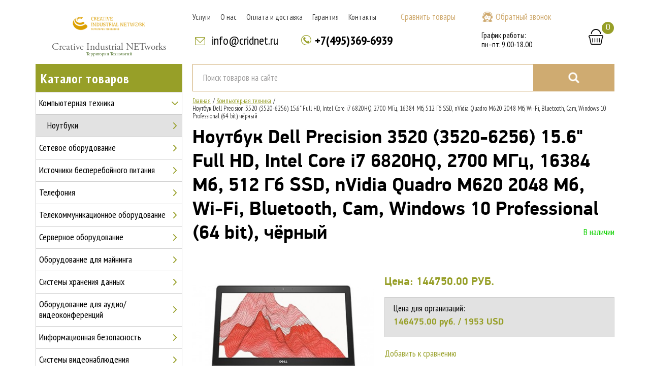

--- FILE ---
content_type: text/html; charset=utf-8
request_url: http://cridnet.com/kompjyuternaya-tehnika/3520-6256
body_size: 11743
content:
<!DOCTYPE html>
<!--[if IE]><![endif]-->
<!--[if IE 8 ]><html dir="ltr" lang="ru" class="ie8"><![endif]-->
<!--[if IE 9 ]><html dir="ltr" lang="ru" class="ie9"><![endif]-->
<!--[if (gt IE 9)|!(IE)]><!-->
<html dir="ltr" lang="ru">
<!--<![endif]-->
<head>
<meta charset="UTF-8" />
<meta name="viewport" content="width=device-width">
<meta http-equiv="X-UA-Compatible" content="IE=edge">
<title>3520-6256</title>
<base href="http://cridnet.com/" />
<script src="catalog/view/javascript/jquery/jquery-2.1.1.min.js" type="text/javascript"></script>
<link href="catalog/view/javascript/bootstrap/css/bootstrap.min.css" rel="stylesheet" media="screen" />
<script src="catalog/view/javascript/bootstrap/js/bootstrap.min.js" type="text/javascript"></script>

<link href="https://fonts.googleapis.com/css?family=PT+Sans+Narrow:400,700&amp;subset=cyrillic" rel="stylesheet">
<link href="catalog/view/javascript/font-awesome/css/font-awesome.min.css" rel="stylesheet" type="text/css" />
<link href="catalog/view/theme/default/stylesheet/stylesheet.css" rel="stylesheet">


<link href="catalog/view/javascript/normalize/normalize.css" rel="stylesheet">
<link href="catalog/view/theme/default/stylesheet/fonts.css" rel="stylesheet">
<link href="catalog/view/theme/default/stylesheet/main.css" rel="stylesheet">
<link href="catalog/view/theme/default/stylesheet/media.css" rel="stylesheet">

<link href="catalog/view/javascript/slick/slick.css" rel="stylesheet">
<link href="catalog/view/javascript/magnific/magnific-popup.css" rel="stylesheet">
<link href="catalog/view/javascript/formstyler/jquery.formstyler.css" rel="stylesheet">

<script src="catalog/view/javascript/modernizr/modernizr.js"></script>
<script src="catalog/view/javascript/readmorejs/readmore.min.js"></script>


<link href="catalog/view/javascript/jquery/magnific/magnific-popup.css" type="text/css" rel="stylesheet" media="screen" />
<link href="catalog/view/javascript/jquery/datetimepicker/bootstrap-datetimepicker.min.css" type="text/css" rel="stylesheet" media="screen" />
<link href="catalog/view/javascript/ocp_oneclick/magnific-popup.ocp.css" type="text/css" rel="stylesheet" media="screen" />
<link href="catalog/view/theme/default/stylesheet/ocp_oneclick.css" type="text/css" rel="stylesheet" media="screen" />

<link href="http://cridnet.com/3520-6256" rel="canonical" />
<link href="http://cridnet.com/image/catalog/123.png" rel="icon" />
<script src="catalog/view/javascript/jquery/magnific/jquery.magnific-popup.min.js" type="text/javascript"></script>
<script src="catalog/view/javascript/jquery/datetimepicker/moment.js" type="text/javascript"></script>
<script src="catalog/view/javascript/jquery/datetimepicker/bootstrap-datetimepicker.min.js" type="text/javascript"></script>
<script src="catalog/view/javascript/ocp_oneclick/jquery.magnific-popup.ocp.min.js" type="text/javascript"></script>
<script src="catalog/view/javascript/ocp_oneclick/script.js" type="text/javascript"></script>
<!-- Global site tag (gtag.js) - Google Analytics -->
<script async src="https://www.googletagmanager.com/gtag/js?id=UA-141786508-1"></script>
<script>
  window.dataLayer = window.dataLayer || [];
  function gtag(){dataLayer.push(arguments);}
  gtag('js', new Date());

  gtag('config', 'UA-141786508-1');
</script><!-- Global site tag (gtag.js) - Google Analytics -->
<script async src="https://www.googletagmanager.com/gtag/js?id=UA-141786508-1"></script>
<script>
  window.dataLayer = window.dataLayer || [];
  function gtag(){dataLayer.push(arguments);}
  gtag('js', new Date());

  gtag('config', 'UA-141786508-1');
</script>

<!-- Google Analytics -->
<script>
(function(i,s,o,g,r,a,m){i['GoogleAnalyticsObject']=r;i[r]=i[r]||function(){
(i[r].q=i[r].q||[]).push(arguments)},i[r].l=1*new Date();a=s.createElement(o),
m=s.getElementsByTagName(o)[0];a.async=1;a.src=g;m.parentNode.insertBefore(a,m)
})(window,document,'script','https://www.google-analytics.com/analytics.js','ga');

ga('create', 'UA-141786508-1', 'auto');
ga('send', 'pageview');
</script>
<!-- End Google Analytics -->

<!-- Custom css -->
  		<style type="text/css">    
		 div.short_description {
		  color:#6A6D7C;	 
		  font-size:1em;
		  font-weight:500;		 
		  margin-top:4px;
		  margin-bottom:4px;
		  }
		 div.short_descr_add {
		  color:#6A6D7C;	 
		  font-size:1em;
		  font-weight:500;		 
		  margin-top:4px;
		  margin-bottom:4px;
		  }		   		   
		   </style>
		   
</head>
<body class="product-product-273">
<!-- <nav id="top">
  <div class="container">
    
    
    <div id="top-links" class="nav pull-right">
      <ul class="list-inline">
        <li><a href="http://cridnet.com/contact"><i class="fa fa-phone"></i></a> <span class="hidden-xs hidden-sm hidden-md">+7(495)369-6939</span></li>
        <li class="dropdown"><a href="http://cridnet.com/my-account" title="Личный кабинет" class="dropdown-toggle" data-toggle="dropdown"><i class="fa fa-user"></i> <span class="hidden-xs hidden-sm hidden-md">Личный кабинет</span> <span class="caret"></span></a>
          <ul class="dropdown-menu dropdown-menu-right">
                        <li><a href="http://cridnet.com/simpleregister">Регистрация</a></li>
            <li><a href="http://cridnet.com/login">Авторизация</a></li>
                      </ul>
        </li>
        <li><a href="http://cridnet.com/wishlist" id="wishlist-total" title="Закладки (0)"><i class="fa fa-heart"></i> <span class="hidden-xs hidden-sm hidden-md">Закладки (0)</span></a></li>
        <li><a href="http://cridnet.com/cart" title="Корзина"><i class="fa fa-shopping-cart"></i> <span class="hidden-xs hidden-sm hidden-md">Корзина</span></a></li>
        <li><a href="http://cridnet.com/simplecheckout" title="Оформление заказа"><i class="fa fa-share"></i> <span class="hidden-xs hidden-sm hidden-md">Оформление заказа</span></a></li>
      </ul>
    </div>
  </div>
</nav> -->
<header class="header">
  <div class="container">
        <div class="header-brend">
                  <a href="http://cridnet.com/" class="logo">
            <img src="http://cridnet.com/image/catalog/123.png" title="Creative Industrial NETworks" alt="Creative Industrial NETworks">
            <!--div class="line-wrap"-->
              <!--span class="logo__line logo__line_1"></span>
              <span class="logo__line logo__line_2"></span>
              <span class="logo__line logo__line_3"></span>
              <span class="logo__line logo__line_4"></span>
              <span class="logo__line logo__line_5"></span-->
            <!--/div-->
          </a>
                <div class="header-tiatle"><div class="header-tiatle-text"><p>Creative Industrial NETworks</p><span>Территория Технологий</span></div></div>
        </div>

      <div class="header-main">

        <div class="header-top">
          <div class="btn-menu">
            <b></b>
            <b></b>
            <b></b>
          </div>
          <div class="header-menu">
            <div class="menu-wrap">
			
              <ul class="nav">
                <li><a href="/uslugi">Услуги</a></li>
                                                        <li><a href="http://cridnet.com/about_us">О нас</a></li>
                                        <li><a href="http://cridnet.com/delivery">Оплата и доставка</a></li>
                                        <li><a href="http://cridnet.com/garantiya">Гарантия</a></li>
                                                    <li><a href="http://cridnet.com/contact">Контакты</a></li>
              </ul>

              <a href="#callback-form" class="callback callback_inmenu popup" data-effect="mfp-zoom-in">Обратный звонок</a>
              <a href="#" class="cart cart_inmenu"><div class="cart__count">2</div></a>
            </div>
          </div>

          <a href="index.php?route=product/compare" class="link-compare">Сравнить товары</a>
          <a href="#callback-form" class="callback popup" data-effect="mfp-zoom-in">Обратный звонок</a>
        </div>

        <div class="header-bottom">
          <div class="header-bottom__left">
            <a href="mailto:info@cridnet.ru" class="mail">info@cridnet.ru</a>
            <a href="tel:+7(495)369-6939" class="phone">+7(495)369-6939</a>
			
          </div>
          <div class="header-bottom__right">
            <!-- <div class="location">г. Москва,  Нарвская улица, д. 23</div> -->
            <div class="work">График работы:<br />
пн–пт: 9.00-18.00</div>
          </div>
          <a href="http://cridnet.com/cart" title="Корзина" class="cart"><div id="cart" class="">
  <button type="button" data-loading-text="Загрузка..." class="cart__count">
    <span id="cart-total">0</span>
  </button>
</div>
</a>
        </div>

      </div>

      <div class="header-brend header-brend_mob">
        <a href="http://cridnet.com/" class="logo">
          <img src="catalog/view/theme/default/image/logo.png" title="Creative Industrial NETworks" alt="Creative Industrial NETworks">
        </a>
      </div>

      <div class="search-wrap"><div id="search" class="search">
  <input type="text" name="search" value="" placeholder="Поиск товаров на сайте" class="search-in" />
  <button type="button" class="search-btn">Поиск</button>
</div></div>

  </div>
</header>
  <div class="content content_tovar">
    <div class="container">
       
<aside id="column-left" class="sidebar">
  
  <div class="sidebar-title">Каталог товаров</div><div class="sidebar-menu"><div class="list-group sidebar-nav">        <a href="http://cridnet.com/kompjyuternaya-tehnika" class="list-group-item active cat-93">Компьютерная техника</a>                <a href="http://cridnet.com/kompjyuternaya-tehnika/noutbuki" class="list-group-item list-item-sub">&nbsp;&nbsp;&nbsp; Ноутбуки</a>						                    <a href="http://cridnet.com/setevoe-oborudovanie" class="list-group-item cat-20"">Сетевое оборудование</a>        <a href="http://cridnet.com/istochniki-besperebojnogo-pitanija" class="list-group-item cat-18"">Источники бесперебойного питания</a>        <a href="http://cridnet.com/telefonija" class="list-group-item cat-25"">Телефония</a>        <a href="http://cridnet.com/telekommunikacionnoe-oborudovanie" class="list-group-item cat-17"">Телекоммуникационное оборудование</a>        <a href="http://cridnet.com/servernoe-oborudovanie" class="list-group-item cat-24"">Серверное оборудование</a>        <a href="http://cridnet.com/kompjuternoe-oborudovanie" class="list-group-item cat-33"">Оборудование для майнинга</a>        <a href="http://cridnet.com/sistemy-hranenija-dannyh" class="list-group-item cat-34"">Системы хранения данных</a>        <a href="http://cridnet.com/oborudovanie-dlya-audio-videokonferencij" class="list-group-item cat-63"">Оборудование для аудио/видеоконференций</a>        <a href="http://cridnet.com/informacionnaya-bezopasnost" class="list-group-item cat-114"">Информационная безопасность</a>        <a href="http://cridnet.com/sistemy-videonablyudeniya" class="list-group-item cat-64"">Системы видеонаблюдения</a>    </div></div>
  
</aside>


       <div class="main">
         <div class="breadcrumb">
           <ul class="breadcrumb-list">
                            <li><a href="http://cridnet.com/">Главная</a></li>
                            <li><a href="http://cridnet.com/kompjyuternaya-tehnika">Компьютерная техника</a></li>
                            <li><a href="http://cridnet.com/kompjyuternaya-tehnika/3520-6256">Ноутбук Dell Precision 3520 (3520-6256) 15.6&quot; Full HD, Intel Core i7 6820HQ, 2700 МГц, 16384 Мб, 512 Гб SSD, nVidia Quadro M620 2048 Мб, Wi-Fi, Bluetooth, Cam, Windows 10 Professional (64 bit), чёрный</a></li>
                        </ul>
         </div>
                      <h1 class="page-title">Ноутбук Dell Precision 3520 (3520-6256) 15.6&quot; Full HD, Intel Core i7 6820HQ, 2700 МГц, 16384 Мб, 512 Гб SSD, nVidia Quadro M620 2048 Мб, Wi-Fi, Bluetooth, Cam, Windows 10 Professional (64 bit), чёрный</h1>

        <div id="content" class="tovar">

        
        <div class="tovar-available">В наличии</div>
        <div class="tovar-main">

          <div class="tovar-pict">
            
                              <img src="http://cridnet.com/image/cache/catalog/tovary/dell/notebook/3520-8692-450x450.jpg" title="Ноутбук Dell Precision 3520 (3520-6256) 15.6&quot; Full HD, Intel Core i7 6820HQ, 2700 МГц, 16384 Мб, 512 Гб SSD, nVidia Quadro M620 2048 Мб, Wi-Fi, Bluetooth, Cam, Windows 10 Professional (64 bit), чёрный" alt="Ноутбук Dell Precision 3520 (3520-6256) 15.6&quot; Full HD, Intel Core i7 6820HQ, 2700 МГц, 16384 Мб, 512 Гб SSD, nVidia Quadro M620 2048 Мб, Wi-Fi, Bluetooth, Cam, Windows 10 Professional (64 bit), чёрный" />
              
                      </div>

          <div id="product" class="tovar-param">
            

             <div class="tovar-param__title"></div>

              
                  <div class="tovar-param__price">Цена: <span>144750.00 руб.</span></div>


                
                
              
              <div class="tovar-orgprice">
                <div class="tovar-orgprice__title">Цена для организаций:</div>
                <div class="tovar-orgprice__line">
				                  146475.00 руб.                 / <span>1953 USD</span></div>
              </div>

              <button type="button" data-toggle="tooltip" class="tovar-param__compare" title="В сравнение" onclick="compare.add('273');">Добавить к сравнению</button>
              <div class="tovar-param__bottom">
                <input type="number" name="quantity" min="1" value="1" id="input-quantity" >
                <input type="hidden" name="product_id" value="273" />



<button onclick="ga( 'send', 'event', 'button', 'click', 'buy' );return true;" type="button" id="button-cart" data-loading-text="Купить" class="btn btn_buy">Купить</button>



              </div>

                        </div>  <!-- #product .tovar-param -->
        </div> <!-- /.tovar-main -->

        <div class="tovar-descr">

          <div class="tovar-descr__option">

          </div>

          <div class="tovar-descr__text">


          </div>
          <ul class="nav nav-tabs">
            <li class="active"><a href="#tab-description" data-toggle="tab">Описание</a></li>

            <li><a href="#tab-specification" data-toggle="tab">Характеристики</a></li>


            <li><a href="#tab-sertificats" data-toggle="tab">Сертификаты</a></li>

          </ul>
          <div class="tab-content">
            <div class="tab-pane active" id="tab-description">
            <div class="block-title">Описание</div>
            <h4>Ноутбук Dell Precision 3520&nbsp;15.6" FHD (1920 x 1080), i7-6820HQ (up to 3.6MHz Turbo,8M,QC,45W), 16GB (2*8GB) 2400Mhz DDR4 Non ECC SDRAM, 512GB M.2 SATA SSD Class 20, Nvidia Quadro M620 w/2GB GDDR5, Intel Wi-Fi Link 8265 2x2 (802.11ac) + BT 4.2, Internal Backlit Keyboard, 6-cell polymer ExpressCharge Capable 92W/HR Battery, 130W AC Adapter, SCR, Fingerprint, Win 10 Pro (64)ru, 3Y NBD</h4><p><br></p><h2 class="title title_size_22 n-product-spec-wrap__title" style="margin-right: 0px; margin-bottom: 40px; margin-left: 0px; padding: 0px 0px 27px; line-height: 1.4em; font-size: 22px; border-bottom: 1px solid rgb(231, 231, 231); color: rgb(43, 43, 43); font-family: &quot;YS Text&quot;, sans-serif;">Характеристики</h2><div class="n-product-spec-wrap__body" style="margin-bottom: 30px; color: rgb(43, 43, 43); font-family: &quot;YS Text&quot;, sans-serif; font-size: 15px;"><dl class="n-product-spec" style="position: relative; margin-right: 0px; margin-bottom: 0px; margin-left: 0px; color: rgb(64, 64, 64); background-image: initial; background-position: initial; background-size: initial; background-repeat: initial; background-attachment: initial; background-origin: initial; background-clip: initial;"><dt class="n-product-spec__name" style="margin: 0px 0px 7px; display: inline-block; width: 388.797px; vertical-align: top; background: inherit;"><span class="n-product-spec__name-inner" style="position: relative; padding: 0px 10px 0px 0px; background: inherit; z-index: 2;">Разрешение экрана</span></dt><dd class="n-product-spec__value" style="margin-top: 0px; margin-right: 0px; margin-bottom: 7px; display: inline-block; width: 421.188px; vertical-align: bottom; background: inherit;"><span class="n-product-spec__value-inner" style="position: relative; display: block; padding: 0px 0px 0px 10px; background: inherit; z-index: 2;">1920x1080</span></dd></dl><dl class="n-product-spec" style="position: relative; margin-right: 0px; margin-bottom: 0px; margin-left: 0px; color: rgb(64, 64, 64); background-image: initial; background-position: initial; background-size: initial; background-repeat: initial; background-attachment: initial; background-origin: initial; background-clip: initial;"><dt class="n-product-spec__name" style="margin: 0px 0px 7px; display: inline-block; width: 388.797px; vertical-align: top; background: inherit;"><span class="n-product-spec__name-inner" style="position: relative; padding: 0px 10px 0px 0px; background: inherit; z-index: 2;">Процессор</span></dt><dd class="n-product-spec__value" style="margin-top: 0px; margin-right: 0px; margin-bottom: 7px; display: inline-block; width: 421.188px; vertical-align: bottom; background: inherit;"><span class="n-product-spec__value-inner" style="position: relative; display: block; padding: 0px 0px 0px 10px; background: inherit; z-index: 2;">Core i7</span></dd></dl><dl class="n-product-spec" style="position: relative; margin-right: 0px; margin-bottom: 0px; margin-left: 0px; color: rgb(64, 64, 64); background-image: initial; background-position: initial; background-size: initial; background-repeat: initial; background-attachment: initial; background-origin: initial; background-clip: initial;"><dt class="n-product-spec__name" style="margin: 0px 0px 7px; display: inline-block; width: 388.797px; vertical-align: top; background: inherit;"><span class="n-product-spec__name-inner" style="position: relative; padding: 0px 10px 0px 0px; background: inherit; z-index: 2;">Частота процессора</span></dt><dd class="n-product-spec__value" style="margin-top: 0px; margin-right: 0px; margin-bottom: 7px; display: inline-block; width: 421.188px; vertical-align: bottom; background: inherit;"><span class="n-product-spec__value-inner" style="position: relative; display: block; padding: 0px 0px 0px 10px; background: inherit; z-index: 2;">2700&nbsp;МГц</span></dd></dl><dl class="n-product-spec" style="position: relative; margin-right: 0px; margin-bottom: 0px; margin-left: 0px; color: rgb(64, 64, 64); background-image: initial; background-position: initial; background-size: initial; background-repeat: initial; background-attachment: initial; background-origin: initial; background-clip: initial;"><dt class="n-product-spec__name" style="margin: 0px 0px 7px; display: inline-block; width: 388.797px; vertical-align: top; background: inherit;"><span class="n-product-spec__name-inner" style="position: relative; padding: 0px 10px 0px 0px; background: inherit; z-index: 2;">Количество ядер процессора</span></dt><dd class="n-product-spec__value" style="margin-top: 0px; margin-right: 0px; margin-bottom: 7px; display: inline-block; width: 421.188px; vertical-align: bottom; background: inherit;"><span class="n-product-spec__value-inner" style="position: relative; display: block; padding: 0px 0px 0px 10px; background: inherit; z-index: 2;">4</span></dd></dl><dl class="n-product-spec" style="position: relative; margin-right: 0px; margin-bottom: 0px; margin-left: 0px; color: rgb(64, 64, 64); background-image: initial; background-position: initial; background-size: initial; background-repeat: initial; background-attachment: initial; background-origin: initial; background-clip: initial;"><dt class="n-product-spec__name" style="margin: 0px 0px 7px; display: inline-block; width: 388.797px; vertical-align: top; background: inherit;"><span class="n-product-spec__name-inner" style="position: relative; padding: 0px 10px 0px 0px; background: inherit; z-index: 2;">Тип видеокарты</span></dt><dd class="n-product-spec__value" style="margin-top: 0px; margin-right: 0px; margin-bottom: 7px; display: inline-block; width: 421.188px; vertical-align: bottom; background: inherit;"><span class="n-product-spec__value-inner" style="position: relative; display: block; padding: 0px 0px 0px 10px; background: inherit; z-index: 2;">дискретная</span></dd></dl><dl class="n-product-spec" style="position: relative; margin-right: 0px; margin-bottom: 0px; margin-left: 0px; color: rgb(64, 64, 64); background-image: initial; background-position: initial; background-size: initial; background-repeat: initial; background-attachment: initial; background-origin: initial; background-clip: initial;"><dt class="n-product-spec__name" style="margin: 0px 0px 7px; display: inline-block; width: 388.797px; vertical-align: top; background: inherit;"><span class="n-product-spec__name-inner" style="position: relative; padding: 0px 10px 0px 0px; background: inherit; z-index: 2;">Видеокарта</span></dt><dd class="n-product-spec__value" style="margin-top: 0px; margin-right: 0px; margin-bottom: 7px; display: inline-block; width: 421.188px; vertical-align: bottom; background: inherit;"><span class="n-product-spec__value-inner" style="position: relative; display: block; padding: 0px 0px 0px 10px; background: inherit; z-index: 2;">NVIDIA Quadro M620</span></dd></dl><dl class="n-product-spec" style="position: relative; margin-right: 0px; margin-bottom: 0px; margin-left: 0px; color: rgb(64, 64, 64); background-image: initial; background-position: initial; background-size: initial; background-repeat: initial; background-attachment: initial; background-origin: initial; background-clip: initial;"><dt class="n-product-spec__name" style="margin: 0px 0px 7px; display: inline-block; width: 388.797px; vertical-align: top; background: inherit;"><span class="n-product-spec__name-inner" style="position: relative; padding: 0px 10px 0px 0px; background: inherit; z-index: 2;">Объем видеопамяти</span></dt><dd class="n-product-spec__value" style="margin-top: 0px; margin-right: 0px; margin-bottom: 7px; display: inline-block; width: 421.188px; vertical-align: bottom; background: inherit;"><span class="n-product-spec__value-inner" style="position: relative; display: block; padding: 0px 0px 0px 10px; background: inherit; z-index: 2;">2048&nbsp;МБ</span></dd></dl><dl class="n-product-spec" style="position: relative; margin-right: 0px; margin-bottom: 0px; margin-left: 0px; color: rgb(64, 64, 64); background-image: initial; background-position: initial; background-size: initial; background-repeat: initial; background-attachment: initial; background-origin: initial; background-clip: initial;"><dt class="n-product-spec__name" style="margin: 0px 0px 7px; display: inline-block; width: 388.797px; vertical-align: top; background: inherit;"><span class="n-product-spec__name-inner" style="position: relative; padding: 0px 10px 0px 0px; background: inherit; z-index: 2;">Установленная ОС</span></dt><dd class="n-product-spec__value" style="margin-top: 0px; margin-right: 0px; margin-bottom: 7px; display: inline-block; width: 421.188px; vertical-align: bottom; background: inherit;"><span class="n-product-spec__value-inner" style="position: relative; display: block; padding: 0px 0px 0px 10px; background: inherit; z-index: 2;">Windows 10</span></dd></dl><dl class="n-product-spec" style="position: relative; margin-right: 0px; margin-bottom: 0px; margin-left: 0px; color: rgb(64, 64, 64); background-image: initial; background-position: initial; background-size: initial; background-repeat: initial; background-attachment: initial; background-origin: initial; background-clip: initial;"><dt class="n-product-spec__name" style="margin: 0px 0px 7px; display: inline-block; width: 388.797px; vertical-align: top; background: inherit;"><span class="n-product-spec__name-inner" style="position: relative; padding: 0px 10px 0px 0px; background: inherit; z-index: 2;">Тип жесткого диска</span></dt><dd class="n-product-spec__value" style="margin-top: 0px; margin-right: 0px; margin-bottom: 7px; display: inline-block; width: 421.188px; vertical-align: bottom; background: inherit;"><span class="n-product-spec__value-inner" style="position: relative; display: block; padding: 0px 0px 0px 10px; background: inherit; z-index: 2;">SSD</span></dd></dl><dl class="n-product-spec" style="position: relative; margin-right: 0px; margin-bottom: 0px; margin-left: 0px; color: rgb(64, 64, 64); background-image: initial; background-position: initial; background-size: initial; background-repeat: initial; background-attachment: initial; background-origin: initial; background-clip: initial;"><dt class="n-product-spec__name" style="margin: 0px 0px 7px; display: inline-block; width: 388.797px; vertical-align: top; background: inherit;"><span class="n-product-spec__name-inner" style="position: relative; padding: 0px 10px 0px 0px; background: inherit; z-index: 2;">Объем жесткого диска</span></dt><dd class="n-product-spec__value" style="margin-top: 0px; margin-right: 0px; margin-bottom: 7px; display: inline-block; width: 421.188px; vertical-align: bottom; background: inherit;"><span class="n-product-spec__value-inner" style="position: relative; display: block; padding: 0px 0px 0px 10px; background: inherit; z-index: 2;">512&nbsp;ГБ</span></dd></dl><dl class="n-product-spec product-spec_type_color" style="position: relative; margin-right: 0px; margin-bottom: 0px; margin-left: 0px; color: rgb(64, 64, 64); background-image: initial; background-position: initial; background-size: initial; background-repeat: initial; background-attachment: initial; background-origin: initial; background-clip: initial;"><dt class="n-product-spec__name" style="margin: 0px 0px 7px; display: inline-block; width: 388.797px; vertical-align: top; background: inherit;"><span class="n-product-spec__name-inner" style="position: relative; padding: 0px 10px 0px 0px; background: inherit; z-index: 2;">Цвет</span></dt><dd class="n-product-spec__value" style="margin-top: 0px; margin-right: 0px; margin-bottom: 7px; display: inline-block; width: 421.188px; vertical-align: bottom; background: inherit;"><span class="n-product-spec__value-inner" style="position: relative; display: block; padding: 0px 0px 0px 10px; background: inherit; z-index: 2;"><div class="product-color-set" style="display: inline-block;"><div class="product-color" title="черный" style="display: inline-block; margin: 0px 5px 2px 2px; font-variant-numeric: normal; font-variant-east-asian: normal; font-stretch: normal; font-size: 0px; line-height: 0; font-family: a; position: relative; width: 10px; height: 10px; border-radius: 5px; vertical-align: middle; background-color: rgb(0, 0, 0);"></div></div></span></dd></dl><dl class="n-product-spec" style="position: relative; margin-right: 0px; margin-bottom: 0px; margin-left: 0px; color: rgb(64, 64, 64); background-image: initial; background-position: initial; background-size: initial; background-repeat: initial; background-attachment: initial; background-origin: initial; background-clip: initial;"><dt class="n-product-spec__name" style="margin: 0px 0px 7px; display: inline-block; width: 388.797px; vertical-align: top; background: inherit;"><span class="n-product-spec__name-inner" style="position: relative; padding: 0px 10px 0px 0px; background: inherit; z-index: 2;">Вес</span></dt><dd class="n-product-spec__value" style="margin-top: 0px; margin-right: 0px; margin-bottom: 7px; display: inline-block; width: 421.188px; vertical-align: bottom; background: inherit;"><span class="n-product-spec__value-inner" style="position: relative; display: block; padding: 0px 0px 0px 10px; background: inherit; z-index: 2;">2.21&nbsp;кг</span></dd></dl></div><div class="n-product-spec-wrap__body" style="margin-bottom: 30px; font-family: &quot;YS Text&quot;, sans-serif; font-size: 15px;"><h2 class="title title_size_18" style="margin: -4px 0px 12px; padding: 0px; line-height: 1.4em; font-size: 18px;"><font color="#bd9400">Тип</font></h2><dl class="n-product-spec" style="color: rgb(64, 64, 64); position: relative; margin-right: 0px; margin-bottom: 0px; margin-left: 0px; background-image: initial; background-position: initial; background-size: initial; background-repeat: initial; background-attachment: initial; background-origin: initial; background-clip: initial;"><dt class="n-product-spec__name" style="margin: 0px 0px 7px; display: inline-block; width: 388.797px; vertical-align: top; background: inherit;"><span class="n-product-spec__name-inner" style="position: relative; padding: 0px 10px 0px 0px; background: inherit; z-index: 2;">Тип<div class="n-hint-button i-bem n-hint-button_js_inited" data-bem="{&quot;n-hint-button&quot;:{&quot;place&quot;:&quot;&quot;}}" style="position: relative; display: inline-block;"></div></span></dt><dd class="n-product-spec__value" style="margin-top: 0px; margin-right: 0px; margin-bottom: 7px; display: inline-block; width: 421.188px; vertical-align: bottom; background: inherit;"><span class="n-product-spec__value-inner" style="position: relative; display: block; padding: 0px 0px 0px 10px; background: inherit; z-index: 2;">ноутбук</span></dd></dl><dl class="n-product-spec" style="color: rgb(64, 64, 64); position: relative; margin-right: 0px; margin-bottom: 0px; margin-left: 0px; background-image: initial; background-position: initial; background-size: initial; background-repeat: initial; background-attachment: initial; background-origin: initial; background-clip: initial;"><dt class="n-product-spec__name" style="margin: 0px 0px 7px; display: inline-block; width: 388.797px; vertical-align: top; background: inherit;"><span class="n-product-spec__name-inner" style="position: relative; padding: 0px 10px 0px 0px; background: inherit; z-index: 2;">Операционная система</span></dt><dd class="n-product-spec__value" style="margin-top: 0px; margin-right: 0px; margin-bottom: 7px; display: inline-block; width: 421.188px; vertical-align: bottom; background: inherit;"><span class="n-product-spec__value-inner" style="position: relative; display: block; padding: 0px 0px 0px 10px; background: inherit; z-index: 2;">Windows 10 Pro</span></dd></dl></div><div class="n-product-spec-wrap__body" style="margin-bottom: 30px; font-family: &quot;YS Text&quot;, sans-serif; font-size: 15px;"><h2 class="title title_size_18" style="margin: -4px 0px 12px; padding: 0px; line-height: 1.4em; font-size: 18px;"><font color="#bd9400">Процессор</font></h2><dl class="n-product-spec" style="color: rgb(64, 64, 64); position: relative; margin-right: 0px; margin-bottom: 0px; margin-left: 0px; background-image: initial; background-position: initial; background-size: initial; background-repeat: initial; background-attachment: initial; background-origin: initial; background-clip: initial;"><dt class="n-product-spec__name" style="margin: 0px 0px 7px; display: inline-block; width: 388.797px; vertical-align: top; background: inherit;"><span class="n-product-spec__name-inner" style="position: relative; padding: 0px 10px 0px 0px; background: inherit; z-index: 2;">Процессор<div class="n-hint-button i-bem n-hint-button_js_inited" data-bem="{&quot;n-hint-button&quot;:{&quot;place&quot;:&quot;&quot;}}" style="position: relative; display: inline-block;"></div></span></dt><dd class="n-product-spec__value" style="margin-top: 0px; margin-right: 0px; margin-bottom: 7px; display: inline-block; width: 421.188px; vertical-align: bottom; background: inherit;"><span class="n-product-spec__value-inner" style="position: relative; display: block; padding: 0px 0px 0px 10px; background: inherit; z-index: 2;">Intel Core i7 6820HQ 2700 МГц</span></dd></dl><dl class="n-product-spec" style="color: rgb(64, 64, 64); position: relative; margin-right: 0px; margin-bottom: 0px; margin-left: 0px; background-image: initial; background-position: initial; background-size: initial; background-repeat: initial; background-attachment: initial; background-origin: initial; background-clip: initial;"><dt class="n-product-spec__name" style="margin: 0px 0px 7px; display: inline-block; width: 388.797px; vertical-align: top; background: inherit;"><span class="n-product-spec__name-inner" style="position: relative; padding: 0px 10px 0px 0px; background: inherit; z-index: 2;">Количество ядер процессора<div class="n-hint-button i-bem n-hint-button_js_inited" data-bem="{&quot;n-hint-button&quot;:{&quot;place&quot;:&quot;&quot;}}" style="position: relative; display: inline-block;"></div></span></dt><dd class="n-product-spec__value" style="margin-top: 0px; margin-right: 0px; margin-bottom: 7px; display: inline-block; width: 421.188px; vertical-align: bottom; background: inherit;"><span class="n-product-spec__value-inner" style="position: relative; display: block; padding: 0px 0px 0px 10px; background: inherit; z-index: 2;">4</span></dd></dl><dl class="n-product-spec" style="color: rgb(64, 64, 64); position: relative; margin-right: 0px; margin-bottom: 0px; margin-left: 0px; background-image: initial; background-position: initial; background-size: initial; background-repeat: initial; background-attachment: initial; background-origin: initial; background-clip: initial;"><dt class="n-product-spec__name" style="margin: 0px 0px 7px; display: inline-block; width: 388.797px; vertical-align: top; background: inherit;"><span class="n-product-spec__name-inner" style="position: relative; padding: 0px 10px 0px 0px; background: inherit; z-index: 2;">Объем кэша L2<div class="n-hint-button i-bem n-hint-button_js_inited" data-bem="{&quot;n-hint-button&quot;:{&quot;place&quot;:&quot;&quot;}}" style="position: relative; display: inline-block;"></div></span></dt><dd class="n-product-spec__value" style="margin-top: 0px; margin-right: 0px; margin-bottom: 7px; display: inline-block; width: 421.188px; vertical-align: bottom; background: inherit;"><span class="n-product-spec__value-inner" style="position: relative; display: block; padding: 0px 0px 0px 10px; background: inherit; z-index: 2;">1 Мб</span></dd></dl><dl class="n-product-spec" style="color: rgb(64, 64, 64); position: relative; margin-right: 0px; margin-bottom: 0px; margin-left: 0px; background-image: initial; background-position: initial; background-size: initial; background-repeat: initial; background-attachment: initial; background-origin: initial; background-clip: initial;"><dt class="n-product-spec__name" style="margin: 0px 0px 7px; display: inline-block; width: 388.797px; vertical-align: top; background: inherit;"><span class="n-product-spec__name-inner" style="position: relative; padding: 0px 10px 0px 0px; background: inherit; z-index: 2;">Объем кэша L3<div class="n-hint-button i-bem n-hint-button_js_inited" data-bem="{&quot;n-hint-button&quot;:{&quot;place&quot;:&quot;&quot;}}" style="position: relative; display: inline-block;"></div></span></dt><dd class="n-product-spec__value" style="margin-top: 0px; margin-right: 0px; margin-bottom: 7px; display: inline-block; width: 421.188px; vertical-align: bottom; background: inherit;"><span class="n-product-spec__value-inner" style="position: relative; display: block; padding: 0px 0px 0px 10px; background: inherit; z-index: 2;">8 Мб</span></dd></dl><dl class="n-product-spec" style="color: rgb(64, 64, 64); position: relative; margin-right: 0px; margin-bottom: 0px; margin-left: 0px; background-image: initial; background-position: initial; background-size: initial; background-repeat: initial; background-attachment: initial; background-origin: initial; background-clip: initial;"><dt class="n-product-spec__name" style="margin: 0px 0px 7px; display: inline-block; width: 388.797px; vertical-align: top; background: inherit;"><span class="n-product-spec__name-inner" style="position: relative; padding: 0px 10px 0px 0px; background: inherit; z-index: 2;">Чипсет<div class="n-hint-button i-bem n-hint-button_js_inited" data-bem="{&quot;n-hint-button&quot;:{&quot;place&quot;:&quot;&quot;}}" style="position: relative; display: inline-block;"></div></span></dt><dd class="n-product-spec__value" style="margin-top: 0px; margin-right: 0px; margin-bottom: 7px; display: inline-block; width: 421.188px; vertical-align: bottom; background: inherit;"><span class="n-product-spec__value-inner" style="position: relative; display: block; padding: 0px 0px 0px 10px; background: inherit; z-index: 2;">Intel CM238</span></dd></dl></div><div class="n-product-spec-wrap__body" style="margin-bottom: 30px; font-family: &quot;YS Text&quot;, sans-serif; font-size: 15px;"><h2 class="title title_size_18" style="margin: -4px 0px 12px; padding: 0px; line-height: 1.4em; font-size: 18px;"><font color="#bd9400">Память</font></h2><dl class="n-product-spec" style="color: rgb(64, 64, 64); position: relative; margin-right: 0px; margin-bottom: 0px; margin-left: 0px; background-image: initial; background-position: initial; background-size: initial; background-repeat: initial; background-attachment: initial; background-origin: initial; background-clip: initial;"><dt class="n-product-spec__name" style="margin: 0px 0px 7px; display: inline-block; width: 388.797px; vertical-align: top; background: inherit;"><span class="n-product-spec__name-inner" style="position: relative; padding: 0px 10px 0px 0px; background: inherit; z-index: 2;">Память<div class="n-hint-button i-bem n-hint-button_js_inited" data-bem="{&quot;n-hint-button&quot;:{&quot;place&quot;:&quot;&quot;}}" style="position: relative; display: inline-block;"></div></span></dt><dd class="n-product-spec__value" style="margin-top: 0px; margin-right: 0px; margin-bottom: 7px; display: inline-block; width: 421.188px; vertical-align: bottom; background: inherit;"><span class="n-product-spec__value-inner" style="position: relative; display: block; padding: 0px 0px 0px 10px; background: inherit; z-index: 2;">16 ГБ DDR4 2400 МГц</span></dd></dl><dl class="n-product-spec" style="color: rgb(64, 64, 64); position: relative; margin-right: 0px; margin-bottom: 0px; margin-left: 0px; background-image: initial; background-position: initial; background-size: initial; background-repeat: initial; background-attachment: initial; background-origin: initial; background-clip: initial;"><dt class="n-product-spec__name" style="margin: 0px 0px 7px; display: inline-block; width: 388.797px; vertical-align: top; background: inherit;"><span class="n-product-spec__name-inner" style="position: relative; padding: 0px 10px 0px 0px; background: inherit; z-index: 2;">Максимальный размер<div class="n-hint-button i-bem n-hint-button_js_inited" data-bem="{&quot;n-hint-button&quot;:{&quot;place&quot;:&quot;&quot;}}" style="position: relative; display: inline-block;"></div></span></dt><dd class="n-product-spec__value" style="margin-top: 0px; margin-right: 0px; margin-bottom: 7px; display: inline-block; width: 421.188px; vertical-align: bottom; background: inherit;"><span class="n-product-spec__value-inner" style="position: relative; display: block; padding: 0px 0px 0px 10px; background: inherit; z-index: 2;">32 ГБ</span></dd></dl><dl class="n-product-spec" style="color: rgb(64, 64, 64); position: relative; margin-right: 0px; margin-bottom: 0px; margin-left: 0px; background-image: initial; background-position: initial; background-size: initial; background-repeat: initial; background-attachment: initial; background-origin: initial; background-clip: initial;"><dt class="n-product-spec__name" style="margin: 0px 0px 7px; display: inline-block; width: 388.797px; vertical-align: top; background: inherit;"><span class="n-product-spec__name-inner" style="position: relative; padding: 0px 10px 0px 0px; background: inherit; z-index: 2;">Количество слотов<div class="n-hint-button i-bem n-hint-button_js_inited" data-bem="{&quot;n-hint-button&quot;:{&quot;place&quot;:&quot;&quot;}}" style="position: relative; display: inline-block;"></div></span></dt><dd class="n-product-spec__value" style="margin-top: 0px; margin-right: 0px; margin-bottom: 7px; display: inline-block; width: 421.188px; vertical-align: bottom; background: inherit;"><span class="n-product-spec__value-inner" style="position: relative; display: block; padding: 0px 0px 0px 10px; background: inherit; z-index: 2;">2</span></dd></dl></div><div class="n-product-spec-wrap__body" style="margin-bottom: 30px; font-family: &quot;YS Text&quot;, sans-serif; font-size: 15px;"><h2 class="title title_size_18" style="margin: -4px 0px 12px; padding: 0px; line-height: 1.4em; font-size: 18px;"><font color="#bd9400">Изображение</font></h2><dl class="n-product-spec" style="color: rgb(64, 64, 64); position: relative; margin-right: 0px; margin-bottom: 0px; margin-left: 0px; background-image: initial; background-position: initial; background-size: initial; background-repeat: initial; background-attachment: initial; background-origin: initial; background-clip: initial;"><dt class="n-product-spec__name" style="margin: 0px 0px 7px; display: inline-block; width: 388.797px; vertical-align: top; background: inherit;"><span class="n-product-spec__name-inner" style="position: relative; padding: 0px 10px 0px 0px; background: inherit; z-index: 2;">Экран</span></dt><dd class="n-product-spec__value" style="margin-top: 0px; margin-right: 0px; margin-bottom: 7px; display: inline-block; width: 421.188px; vertical-align: bottom; background: inherit;"><span class="n-product-spec__value-inner" style="position: relative; display: block; padding: 0px 0px 0px 10px; background: inherit; z-index: 2;">15.6 дюймов, 1920x1080, широкоформатный</span></dd></dl><dl class="n-product-spec" style="color: rgb(64, 64, 64); position: relative; margin-right: 0px; margin-bottom: 0px; margin-left: 0px; background-image: initial; background-position: initial; background-size: initial; background-repeat: initial; background-attachment: initial; background-origin: initial; background-clip: initial;"><dt class="n-product-spec__name" style="margin: 0px 0px 7px; display: inline-block; width: 388.797px; vertical-align: top; background: inherit;"><span class="n-product-spec__name-inner" style="position: relative; padding: 0px 10px 0px 0px; background: inherit; z-index: 2;">Подсветка экрана</span></dt><dd class="n-product-spec__value" style="margin-top: 0px; margin-right: 0px; margin-bottom: 7px; display: inline-block; width: 421.188px; vertical-align: bottom; background: inherit;"><span class="n-product-spec__value-inner" style="position: relative; display: block; padding: 0px 0px 0px 10px; background: inherit; z-index: 2;">светодиодная</span></dd></dl><dl class="n-product-spec" style="color: rgb(64, 64, 64); position: relative; margin-right: 0px; margin-bottom: 0px; margin-left: 0px; background-image: initial; background-position: initial; background-size: initial; background-repeat: initial; background-attachment: initial; background-origin: initial; background-clip: initial;"><dt class="n-product-spec__name" style="margin: 0px 0px 7px; display: inline-block; width: 388.797px; vertical-align: top; background: inherit;"><span class="n-product-spec__name-inner" style="position: relative; padding: 0px 10px 0px 0px; background: inherit; z-index: 2;">Тип видеокарты<div class="n-hint-button i-bem n-hint-button_js_inited" data-bem="{&quot;n-hint-button&quot;:{&quot;place&quot;:&quot;&quot;}}" style="position: relative; display: inline-block;"></div></span></dt><dd class="n-product-spec__value" style="margin-top: 0px; margin-right: 0px; margin-bottom: 7px; display: inline-block; width: 421.188px; vertical-align: bottom; background: inherit;"><span class="n-product-spec__value-inner" style="position: relative; display: block; padding: 0px 0px 0px 10px; background: inherit; z-index: 2;">дискретная</span></dd></dl><dl class="n-product-spec" style="color: rgb(64, 64, 64); position: relative; margin-right: 0px; margin-bottom: 0px; margin-left: 0px; background-image: initial; background-position: initial; background-size: initial; background-repeat: initial; background-attachment: initial; background-origin: initial; background-clip: initial;"><dt class="n-product-spec__name" style="margin: 0px 0px 7px; display: inline-block; width: 388.797px; vertical-align: top; background: inherit;"><span class="n-product-spec__name-inner" style="position: relative; padding: 0px 10px 0px 0px; background: inherit; z-index: 2;">Видеопроцессор<div class="n-hint-button i-bem n-hint-button_js_inited" data-bem="{&quot;n-hint-button&quot;:{&quot;place&quot;:&quot;&quot;}}" style="position: relative; display: inline-block;"></div></span></dt><dd class="n-product-spec__value" style="margin-top: 0px; margin-right: 0px; margin-bottom: 7px; display: inline-block; width: 421.188px; vertical-align: bottom; background: inherit;"><span class="n-product-spec__value-inner" style="position: relative; display: block; padding: 0px 0px 0px 10px; background: inherit; z-index: 2;">NVIDIA Quadro M620</span></dd></dl><dl class="n-product-spec" style="color: rgb(64, 64, 64); position: relative; margin-right: 0px; margin-bottom: 0px; margin-left: 0px; background-image: initial; background-position: initial; background-size: initial; background-repeat: initial; background-attachment: initial; background-origin: initial; background-clip: initial;"><dt class="n-product-spec__name" style="margin: 0px 0px 7px; display: inline-block; width: 388.797px; vertical-align: top; background: inherit;"><span class="n-product-spec__name-inner" style="position: relative; padding: 0px 10px 0px 0px; background: inherit; z-index: 2;">Видеопамять<div class="n-hint-button i-bem n-hint-button_js_inited" data-bem="{&quot;n-hint-button&quot;:{&quot;place&quot;:&quot;&quot;}}" style="position: relative; display: inline-block;"></div></span></dt><dd class="n-product-spec__value" style="margin-top: 0px; margin-right: 0px; margin-bottom: 7px; display: inline-block; width: 421.188px; vertical-align: bottom; background: inherit;"><span class="n-product-spec__value-inner" style="position: relative; display: block; padding: 0px 0px 0px 10px; background: inherit; z-index: 2;">2048 МБ</span></dd></dl></div><div class="n-product-spec-wrap__body" style="margin-bottom: 30px; font-family: &quot;YS Text&quot;, sans-serif; font-size: 15px;"><h2 class="title title_size_18" style="margin: -4px 0px 12px; padding: 0px; line-height: 1.4em; font-size: 18px;"><font color="#bd9400">Устройства хранения данных</font></h2><dl class="n-product-spec" style="color: rgb(64, 64, 64); position: relative; margin-right: 0px; margin-bottom: 0px; margin-left: 0px; background-image: initial; background-position: initial; background-size: initial; background-repeat: initial; background-attachment: initial; background-origin: initial; background-clip: initial;"><dt class="n-product-spec__name" style="margin: 0px 0px 7px; display: inline-block; width: 388.797px; vertical-align: top; background: inherit;"><span class="n-product-spec__name-inner" style="position: relative; padding: 0px 10px 0px 0px; background: inherit; z-index: 2;">Оптический привод</span></dt><dd class="n-product-spec__value" style="margin-top: 0px; margin-right: 0px; margin-bottom: 7px; display: inline-block; width: 421.188px; vertical-align: bottom; background: inherit;"><span class="n-product-spec__value-inner" style="position: relative; display: block; padding: 0px 0px 0px 10px; background: inherit; z-index: 2;">нет</span></dd></dl><dl class="n-product-spec" style="color: rgb(64, 64, 64); position: relative; margin-right: 0px; margin-bottom: 0px; margin-left: 0px; background-image: initial; background-position: initial; background-size: initial; background-repeat: initial; background-attachment: initial; background-origin: initial; background-clip: initial;"><dt class="n-product-spec__name" style="margin: 0px 0px 7px; display: inline-block; width: 388.797px; vertical-align: top; background: inherit;"><span class="n-product-spec__name-inner" style="position: relative; padding: 0px 10px 0px 0px; background: inherit; z-index: 2;">Объем накопителя (SSD)<div class="n-hint-button i-bem n-hint-button_js_inited" data-bem="{&quot;n-hint-button&quot;:{&quot;place&quot;:&quot;&quot;}}" style="position: relative; display: inline-block;"></div></span></dt><dd class="n-product-spec__value" style="margin-top: 0px; margin-right: 0px; margin-bottom: 7px; display: inline-block; width: 421.188px; vertical-align: bottom; background: inherit;"><span class="n-product-spec__value-inner" style="position: relative; display: block; padding: 0px 0px 0px 10px; background: inherit; z-index: 2;">512 ГБ</span></dd></dl></div><div class="n-product-spec-wrap__body" style="margin-bottom: 30px; font-family: &quot;YS Text&quot;, sans-serif; font-size: 15px;"><h2 class="title title_size_18" style="margin: -4px 0px 12px; padding: 0px; line-height: 1.4em; font-size: 18px;"><font color="#bd9400">Связь</font></h2><dl class="n-product-spec" style="color: rgb(64, 64, 64); position: relative; margin-right: 0px; margin-bottom: 0px; margin-left: 0px; background-image: initial; background-position: initial; background-size: initial; background-repeat: initial; background-attachment: initial; background-origin: initial; background-clip: initial;"><dt class="n-product-spec__name" style="margin: 0px 0px 7px; display: inline-block; width: 388.797px; vertical-align: top; background: inherit;"><span class="n-product-spec__name-inner" style="position: relative; padding: 0px 10px 0px 0px; background: inherit; z-index: 2;">LAN/Modem<div class="n-hint-button i-bem n-hint-button_js_inited" data-bem="{&quot;n-hint-button&quot;:{&quot;place&quot;:&quot;&quot;}}" style="position: relative; display: inline-block;"></div></span></dt><dd class="n-product-spec__value" style="margin-top: 0px; margin-right: 0px; margin-bottom: 7px; display: inline-block; width: 421.188px; vertical-align: bottom; background: inherit;"><span class="n-product-spec__value-inner" style="position: relative; display: block; padding: 0px 0px 0px 10px; background: inherit; z-index: 2;">сетевая карта 1000 Мбит/c</span></dd></dl><dl class="n-product-spec" style="color: rgb(64, 64, 64); position: relative; margin-right: 0px; margin-bottom: 0px; margin-left: 0px; background-image: initial; background-position: initial; background-size: initial; background-repeat: initial; background-attachment: initial; background-origin: initial; background-clip: initial;"><dt class="n-product-spec__name" style="margin: 0px 0px 7px; display: inline-block; width: 388.797px; vertical-align: top; background: inherit;"><span class="n-product-spec__name-inner" style="position: relative; padding: 0px 10px 0px 0px; background: inherit; z-index: 2;">Беспроводная связь<div class="n-hint-button i-bem n-hint-button_js_inited" data-bem="{&quot;n-hint-button&quot;:{&quot;place&quot;:&quot;&quot;}}" style="position: relative; display: inline-block;"></div></span></dt><dd class="n-product-spec__value" style="margin-top: 0px; margin-right: 0px; margin-bottom: 7px; display: inline-block; width: 421.188px; vertical-align: bottom; background: inherit;"><span class="n-product-spec__value-inner" style="position: relative; display: block; padding: 0px 0px 0px 10px; background: inherit; z-index: 2;">Wi-Fi, Bluetooth</span></dd></dl><dl class="n-product-spec" style="color: rgb(64, 64, 64); position: relative; margin-right: 0px; margin-bottom: 0px; margin-left: 0px; background-image: initial; background-position: initial; background-size: initial; background-repeat: initial; background-attachment: initial; background-origin: initial; background-clip: initial;"><dt class="n-product-spec__name" style="margin: 0px 0px 7px; display: inline-block; width: 388.797px; vertical-align: top; background: inherit;"><span class="n-product-spec__name-inner" style="position: relative; padding: 0px 10px 0px 0px; background: inherit; z-index: 2;">Интерфейсы</span></dt><dd class="n-product-spec__value" style="margin-top: 0px; margin-right: 0px; margin-bottom: 7px; display: inline-block; width: 421.188px; vertical-align: bottom; background: inherit;"><span class="n-product-spec__value-inner" style="position: relative; display: block; padding: 0px 0px 0px 10px; background: inherit; z-index: 2;">USB 3.0x3, USB 3.0 Type-C, VGA (D-Sub), HDMI, вход микр./вых. на наушники Combo, LAN (RJ-45)</span></dd></dl></div><div class="n-product-spec-wrap__body" style="margin-bottom: 30px; font-family: &quot;YS Text&quot;, sans-serif; font-size: 15px;"><h2 class="title title_size_18" style="margin: -4px 0px 12px; padding: 0px; line-height: 1.4em; font-size: 18px;"><font color="#bd9400">Слоты расширения</font></h2><dl class="n-product-spec" style="color: rgb(64, 64, 64); position: relative; margin-right: 0px; margin-bottom: 0px; margin-left: 0px; background-image: initial; background-position: initial; background-size: initial; background-repeat: initial; background-attachment: initial; background-origin: initial; background-clip: initial;"><dt class="n-product-spec__name" style="margin: 0px 0px 7px; display: inline-block; width: 388.797px; vertical-align: top; background: inherit;"><span class="n-product-spec__name-inner" style="position: relative; padding: 0px 10px 0px 0px; background: inherit; z-index: 2;">Устройство для чтения флэш-карт</span></dt><dd class="n-product-spec__value" style="margin-top: 0px; margin-right: 0px; margin-bottom: 7px; display: inline-block; width: 421.188px; vertical-align: bottom; background: inherit;"><span class="n-product-spec__value-inner" style="position: relative; display: block; padding: 0px 0px 0px 10px; background: inherit; z-index: 2;">есть</span></dd></dl><dl class="n-product-spec" style="color: rgb(64, 64, 64); position: relative; margin-right: 0px; margin-bottom: 0px; margin-left: 0px; background-image: initial; background-position: initial; background-size: initial; background-repeat: initial; background-attachment: initial; background-origin: initial; background-clip: initial;"><dt class="n-product-spec__name" style="margin: 0px 0px 7px; display: inline-block; width: 388.797px; vertical-align: top; background: inherit;"><span class="n-product-spec__name-inner" style="position: relative; padding: 0px 10px 0px 0px; background: inherit; z-index: 2;">Поддержка карт памяти</span></dt><dd class="n-product-spec__value" style="margin-top: 0px; margin-right: 0px; margin-bottom: 7px; display: inline-block; width: 421.188px; vertical-align: bottom; background: inherit;"><span class="n-product-spec__value-inner" style="position: relative; display: block; padding: 0px 0px 0px 10px; background: inherit; z-index: 2;">SD, SDHC, SDXC</span></dd></dl></div><div class="n-product-spec-wrap__body" style="margin-bottom: 30px; font-family: &quot;YS Text&quot;, sans-serif; font-size: 15px;"><h2 class="title title_size_18" style="margin: -4px 0px 12px; padding: 0px; line-height: 1.4em; font-size: 18px;"><font color="#bd9400">Питание</font></h2><dl class="n-product-spec" style="color: rgb(64, 64, 64); position: relative; margin-right: 0px; margin-bottom: 0px; margin-left: 0px; background-image: initial; background-position: initial; background-size: initial; background-repeat: initial; background-attachment: initial; background-origin: initial; background-clip: initial;"><dt class="n-product-spec__name" style="margin: 0px 0px 7px; display: inline-block; width: 388.797px; vertical-align: top; background: inherit;"><span class="n-product-spec__name-inner" style="position: relative; padding: 0px 10px 0px 0px; background: inherit; z-index: 2;">Емкость аккумулятора</span></dt><dd class="n-product-spec__value" style="margin-top: 0px; margin-right: 0px; margin-bottom: 7px; display: inline-block; width: 421.188px; vertical-align: bottom; background: inherit;"><span class="n-product-spec__value-inner" style="position: relative; display: block; padding: 0px 0px 0px 10px; background: inherit; z-index: 2;">68 Вт⋅ч</span></dd></dl><dl class="n-product-spec" style="color: rgb(64, 64, 64); position: relative; margin-right: 0px; margin-bottom: 0px; margin-left: 0px; background-image: initial; background-position: initial; background-size: initial; background-repeat: initial; background-attachment: initial; background-origin: initial; background-clip: initial;"><dt class="n-product-spec__name" style="margin: 0px 0px 7px; display: inline-block; width: 388.797px; vertical-align: top; background: inherit;"><span class="n-product-spec__name-inner" style="position: relative; padding: 0px 10px 0px 0px; background: inherit; z-index: 2;">Количество ячеек аккумулятора<div class="n-hint-button i-bem n-hint-button_js_inited" data-bem="{&quot;n-hint-button&quot;:{&quot;place&quot;:&quot;&quot;}}" style="position: relative; display: inline-block;"></div></span></dt><dd class="n-product-spec__value" style="margin-top: 0px; margin-right: 0px; margin-bottom: 7px; display: inline-block; width: 421.188px; vertical-align: bottom; background: inherit;"><span class="n-product-spec__value-inner" style="position: relative; display: block; padding: 0px 0px 0px 10px; background: inherit; z-index: 2;">4</span></dd></dl></div><div class="n-product-spec-wrap__body" style="margin-bottom: 30px; font-family: &quot;YS Text&quot;, sans-serif; font-size: 15px;"><h2 class="title title_size_18" style="margin: -4px 0px 12px; padding: 0px; line-height: 1.4em; font-size: 18px;"><font color="#bd9400">Устройства ввода</font></h2><dl class="n-product-spec" style="color: rgb(64, 64, 64); position: relative; margin-right: 0px; margin-bottom: 0px; margin-left: 0px; background-image: initial; background-position: initial; background-size: initial; background-repeat: initial; background-attachment: initial; background-origin: initial; background-clip: initial;"><dt class="n-product-spec__name" style="margin: 0px 0px 7px; display: inline-block; width: 388.797px; vertical-align: top; background: inherit;"><span class="n-product-spec__name-inner" style="position: relative; padding: 0px 10px 0px 0px; background: inherit; z-index: 2;">Устройства позиционирования<div class="n-hint-button i-bem n-hint-button_js_inited" data-bem="{&quot;n-hint-button&quot;:{&quot;place&quot;:&quot;&quot;}}" style="position: relative; display: inline-block;"></div></span></dt><dd class="n-product-spec__value" style="margin-top: 0px; margin-right: 0px; margin-bottom: 7px; display: inline-block; width: 421.188px; vertical-align: bottom; background: inherit;"><span class="n-product-spec__value-inner" style="position: relative; display: block; padding: 0px 0px 0px 10px; background: inherit; z-index: 2;">PointStick and Touchpad</span></dd></dl></div><div class="n-product-spec-wrap__body" style="margin-bottom: 30px; font-family: &quot;YS Text&quot;, sans-serif; font-size: 15px;"><h2 class="title title_size_18" style="margin: -4px 0px 12px; padding: 0px; line-height: 1.4em; font-size: 18px;"><font color="#bd9400">Звук</font></h2><dl class="n-product-spec" style="color: rgb(64, 64, 64); position: relative; margin-right: 0px; margin-bottom: 0px; margin-left: 0px; background-image: initial; background-position: initial; background-size: initial; background-repeat: initial; background-attachment: initial; background-origin: initial; background-clip: initial;"><dt class="n-product-spec__name" style="margin: 0px 0px 7px; display: inline-block; width: 388.797px; vertical-align: top; background: inherit;"><span class="n-product-spec__name-inner" style="position: relative; padding: 0px 10px 0px 0px; background: inherit; z-index: 2;">Встроенные колонки</span></dt><dd class="n-product-spec__value" style="margin-top: 0px; margin-right: 0px; margin-bottom: 7px; display: inline-block; width: 421.188px; vertical-align: bottom; background: inherit;"><span class="n-product-spec__value-inner" style="position: relative; display: block; padding: 0px 0px 0px 10px; background: inherit; z-index: 2;">есть</span></dd></dl><dl class="n-product-spec" style="color: rgb(64, 64, 64); position: relative; margin-right: 0px; margin-bottom: 0px; margin-left: 0px; background-image: initial; background-position: initial; background-size: initial; background-repeat: initial; background-attachment: initial; background-origin: initial; background-clip: initial;"><dt class="n-product-spec__name" style="margin: 0px 0px 7px; display: inline-block; width: 388.797px; vertical-align: top; background: inherit;"><span class="n-product-spec__name-inner" style="position: relative; padding: 0px 10px 0px 0px; background: inherit; z-index: 2;">Встроенный микрофон</span></dt><dd class="n-product-spec__value" style="margin-top: 0px; margin-right: 0px; margin-bottom: 7px; display: inline-block; width: 421.188px; vertical-align: bottom; background: inherit;"><span class="n-product-spec__value-inner" style="position: relative; display: block; padding: 0px 0px 0px 10px; background: inherit; z-index: 2;">есть</span></dd></dl></div><div class="n-product-spec-wrap__body" style="margin-bottom: 30px; font-family: &quot;YS Text&quot;, sans-serif; font-size: 15px;"><h2 class="title title_size_18" style="margin: -4px 0px 12px; padding: 0px; line-height: 1.4em; font-size: 18px;"><font color="#bd9400">Дополнительно</font></h2><dl class="n-product-spec" style="color: rgb(64, 64, 64); position: relative; margin-right: 0px; margin-bottom: 0px; margin-left: 0px; background-image: initial; background-position: initial; background-size: initial; background-repeat: initial; background-attachment: initial; background-origin: initial; background-clip: initial;"><dt class="n-product-spec__name" style="margin: 0px 0px 7px; display: inline-block; width: 388.797px; vertical-align: top; background: inherit;"><span class="n-product-spec__name-inner" style="position: relative; padding: 0px 10px 0px 0px; background: inherit; z-index: 2;">Веб-камера</span></dt><dd class="n-product-spec__value" style="margin-top: 0px; margin-right: 0px; margin-bottom: 7px; display: inline-block; width: 421.188px; vertical-align: bottom; background: inherit;"><span class="n-product-spec__value-inner" style="position: relative; display: block; padding: 0px 0px 0px 10px; background: inherit; z-index: 2;">есть</span></dd></dl><dl class="n-product-spec" style="color: rgb(64, 64, 64); position: relative; margin-right: 0px; margin-bottom: 0px; margin-left: 0px; background-image: initial; background-position: initial; background-size: initial; background-repeat: initial; background-attachment: initial; background-origin: initial; background-clip: initial;"><dt class="n-product-spec__name" style="margin: 0px 0px 7px; display: inline-block; width: 388.797px; vertical-align: top; background: inherit;"><span class="n-product-spec__name-inner" style="position: relative; padding: 0px 10px 0px 0px; background: inherit; z-index: 2;">Особенности</span></dt><dd class="n-product-spec__value" style="margin-top: 0px; margin-right: 0px; margin-bottom: 7px; display: inline-block; width: 421.188px; vertical-align: bottom; background: inherit;"><span class="n-product-spec__value-inner" style="position: relative; display: block; padding: 0px 0px 0px 10px; background: inherit; z-index: 2;">слот для замка Kensington</span></dd></dl><dl class="n-product-spec" style="color: rgb(64, 64, 64); position: relative; margin-right: 0px; margin-bottom: 0px; margin-left: 0px; background-image: initial; background-position: initial; background-size: initial; background-repeat: initial; background-attachment: initial; background-origin: initial; background-clip: initial;"><dt class="n-product-spec__name" style="margin: 0px 0px 7px; display: inline-block; width: 388.797px; vertical-align: top; background: inherit;"><span class="n-product-spec__name-inner" style="position: relative; padding: 0px 10px 0px 0px; background: inherit; z-index: 2;">Размеры (ДхШхТ)</span></dt><dd class="n-product-spec__value" style="margin-top: 0px; margin-right: 0px; margin-bottom: 7px; display: inline-block; width: 421.188px; vertical-align: bottom; background: inherit;"><span class="n-product-spec__value-inner" style="position: relative; display: block; padding: 0px 0px 0px 10px; background: inherit; z-index: 2;">376x251x24.3 мм</span></dd></dl><dl class="n-product-spec" style="color: rgb(64, 64, 64); position: relative; margin-right: 0px; margin-bottom: 0px; margin-left: 0px; background-image: initial; background-position: initial; background-size: initial; background-repeat: initial; background-attachment: initial; background-origin: initial; background-clip: initial;"><dt class="n-product-spec__name" style="margin: 0px 0px 7px; display: inline-block; width: 388.797px; vertical-align: top; background: inherit;"><span class="n-product-spec__name-inner" style="position: relative; padding: 0px 10px 0px 0px; background: inherit; z-index: 2;">Вес<div class="n-hint-button i-bem n-hint-button_js_inited" data-bem="{&quot;n-hint-button&quot;:{&quot;place&quot;:&quot;&quot;}}" style="position: relative; display: inline-block;"></div></span></dt><dd class="n-product-spec__value" style="margin-top: 0px; margin-right: 0px; margin-bottom: 7px; display: inline-block; width: 421.188px; vertical-align: bottom; background: inherit;"><span class="n-product-spec__value-inner" style="position: relative; display: block; padding: 0px 0px 0px 10px; background: inherit; z-index: 2;">2.21 кг</span></dd></dl><dl class="n-product-spec" style="color: rgb(64, 64, 64); position: relative; margin-right: 0px; margin-bottom: 0px; margin-left: 0px; background-image: initial; background-position: initial; background-size: initial; background-repeat: initial; background-attachment: initial; background-origin: initial; background-clip: initial;"><dt class="n-product-spec__name" style="margin: 0px 0px 7px; display: inline-block; width: 388.797px; vertical-align: top; background: inherit;"><span class="n-product-spec__name-inner" style="position: relative; padding: 0px 10px 0px 0px; background: inherit; z-index: 2;">Дополнительная информация</span></dt><dd class="n-product-spec__value" style="margin-top: 0px; margin-right: 0px; margin-bottom: 7px; display: inline-block; width: 421.188px; vertical-align: bottom; background: inherit;"><span class="n-product-spec__value-inner" style="position: relative; display: block; padding: 0px 0px 0px 10px; background: inherit; z-index: 2;">интерфейс Thunderbolt 3, сенсорный мультитач-экран, подсветка клавиатуры и устройство считывания смарт-карт (опционально)</span></dd></dl></div>			
			</div>

            <div class="tab-pane" id="tab-specification">
            <div class="block-title">Основное</div>
            <ul class="tovar-list">
              <li>
                <span class="tovar-list__left">Код товара (Арт.)</span>
                <span class="tovar-list__right">3520-6256</span>
              </li>
              <li>
                <span class="tovar-list__left">id</span>
                <span class="tovar-list__right"></span>
              </li>
			  <li>
			    <span class="tovar-list__left">Наличие:</span>
				<span class="tovar-list__right">В наличии</span>
			  </li>
                            <li>
			    <span class="tovar-list__left">Бренд</span>
				<span class="tovar-list__right"><a href="http://cridnet.com/proizvoditel-dell" class="link--color-blue">Dell</a></span>
			  </li>
                                      </ul>
            </div>
            <div class="tab-pane" id="tab-sertificats">
            <div class="block-title">Сертификаты</div>
			
					
			</div>			

          </div>
        </div><!--  /.tovar-descr -->

        <div class="tovar-info">
          <div class="block-title">Информация по заказу Ноутбук Dell Precision 3520 (3520-6256) 15.6&quot; Full HD, Intel Core i7 6820HQ, 2700 МГц, 16384 Мб, 512 Гб SSD, nVidia Quadro M620 2048 Мб, Wi-Fi, Bluetooth, Cam, Windows 10 Professional (64 bit), чёрный</div>

          <div class="tovar-info__text">
            <p>Срок поставки по Москве 1-2 рабочих дня (при наличии на складе) по факту подтверждения оплаты.</p>
            <p>Стоимость доставки 1 ед. Ноутбук Dell Precision 3520 (3520-6256) 15.6&quot; Full HD, Intel Core i7 6820HQ, 2700 МГц, 16384 Мб, 512 Гб SSD, nVidia Quadro M620 2048 Мб, Wi-Fi, Bluetooth, Cam, Windows 10 Professional (64 bit), чёрный:  750 Р.</p>
            <p>На товар Ноутбук Dell Precision 3520 (3520-6256) 15.6&quot; Full HD, Intel Core i7 6820HQ, 2700 МГц, 16384 Мб, 512 Гб SSD, nVidia Quadro M620 2048 Мб, Wi-Fi, Bluetooth, Cam, Windows 10 Professional (64 bit), чёрный предоставляется официальная гарантия производителя.</p>
            <p>При заказе партии товара стоимость доставки согласовывается с менеджером.</p>
            <p>Доставка оборудования осуществляется до «автомобильного подъезда» и не включает в себя услуги по разгрузке и подъему товара.</p>
          </div>
        </div>


            <p><i class="fa fa-tags"></i>                        <a href="http://cridnet.com/search?tag=3520-6256">3520-6256</a>
                      </p>
      
      </div> <!-- /.tovar -->

    </div> <!-- /.main -->
  </div> <!-- /.container -->
  <div class="container">
    <div class="row">
      <div class="col-sm-12">
        
<div class="product-block">

  <div class="">

    <h3 class="block-title">Просмотренные</h3>



      
      <div class="product-item">



          <div class="product-item__pict">

            <a href="http://cridnet.com/3520-6256">

              <img src="http://cridnet.com/image/cache/catalog/tovary/dell/notebook/3520-8692-200x200.jpg" alt="Ноутбук Dell Precision 3520 (3520-6256) 15.6&quot; Full HD, Intel Core i7 6820HQ, 2700 МГц, 16384 Мб, 512 Гб SSD, nVidia Quadro M620 2048 Мб, Wi-Fi, Bluetooth, Cam, Windows 10 Professional (64 bit), чёрный" title="Ноутбук Dell Precision 3520 (3520-6256) 15.6&quot; Full HD, Intel Core i7 6820HQ, 2700 МГц, 16384 Мб, 512 Гб SSD, nVidia Quadro M620 2048 Мб, Wi-Fi, Bluetooth, Cam, Windows 10 Professional (64 bit), чёрный" class="img-responsive" /></a>

          </div>

          <div class="product-item__available">В наличии</div>

          <a href="http://cridnet.com/3520-6256" class="product-item__title">Ноутбук Dell Precision 3520 (3520-6256) 15.6&quot; Full HD, Intel Core i7 6820HQ, 2700 МГц, 16384 Мб, 512 Гб SSD, nVidia Quadro M620 2048 Мб, Wi-Fi, Bluetooth, Cam, Windows 10 Professional (64 bit), чёрный</a>

          <div class="product-item__price">

            <span>Цена:</span>

            
              
                146475.00 руб.
              
            
          </div>



          <button type="button" data-toggle="tooltip" class="product-item__compare" title="В сравнение" onclick="compare.add('273');">Добавить к сравнению</button>



          <div class="btn-wrap btn-viewed-wrap">

            <button type="button" class="btn btn_buy" onclick="cart.add('273', '<b>Notice</b>: Undefined index: minimum in <b>/home/u6418/cridnet.ru/www/catalog/view/theme/default/template/extension/module/viewed.tpl</b> on line <b>55</b>');">

              <i class="buy"></i>Купить
            </button>

          </div>



      </div>

      


  </div>

</div>
      </div>
    </div>
  </div>

<!-- ================ Рекомендуемые товары ======================= -->
            <!-- ================ Рекомендуемые товары ======================= -->



    

</div>
</div> <!-- /.content /.content-_tovar -->
<script type="text/javascript"><!--
$('select[name=\'recurring_id\'], input[name="quantity"]').change(function(){
	$.ajax({
		url: 'index.php?route=product/product/getRecurringDescription',
		type: 'post',
		data: $('input[name=\'product_id\'], input[name=\'quantity\'], select[name=\'recurring_id\']'),
		dataType: 'json',
		beforeSend: function() {
			$('#recurring-description').html('');
		},
		success: function(json) {
			$('.alert, .text-danger').remove();

			if (json['success']) {
				$('#recurring-description').html(json['success']);
			}
		}
	});
});
//--></script>
<script type="text/javascript"><!--
$('#button-cart').on('click', function() {
	$.ajax({
		url: 'index.php?route=checkout/cart/add',
		type: 'post',
		data: $('#product input[type=\'text\'], #product input[type=\'number\'], #product input[type=\'hidden\'], #product input[type=\'radio\']:checked, #product input[type=\'checkbox\']:checked, #product select, #product textarea'),
		dataType: 'json',
		beforeSend: function() {
			$('#button-cart').button('loading');
		},
		complete: function() {
			$('#button-cart').button('reset');
		},
		success: function(json) {
			$('.alert, .text-danger').remove();
			$('.form-group').removeClass('has-error');

			if (json['error']) {
				if (json['error']['option']) {
					for (i in json['error']['option']) {
						var element = $('#input-option' + i.replace('_', '-'));

						if (element.parent().hasClass('input-group')) {
							element.parent().after('<div class="text-danger">' + json['error']['option'][i] + '</div>');
						} else {
							element.after('<div class="text-danger">' + json['error']['option'][i] + '</div>');
						}
					}
				}

				if (json['error']['recurring']) {
					$('select[name=\'recurring_id\']').after('<div class="text-danger">' + json['error']['recurring'] + '</div>');
				}

				// Highlight any found errors
				$('.text-danger').parent().addClass('has-error');
			}

			if (json['success']) {
				$('.breadcrumb').after('<div class="alert alert-success">' + json['success'] + '<button type="button" class="close" data-dismiss="alert">&times;</button></div>');

				$('#cart > button').html('<span id="cart-total"> ' + json['total'] + '</span>');

				$('html, body').animate({ scrollTop: 0 }, 'slow');

				$('#cart > ul').load('index.php?route=common/cart/info ul li');
			}
		},
        error: function(xhr, ajaxOptions, thrownError) {
            alert(thrownError + "\r\n" + xhr.statusText + "\r\n" + xhr.responseText);
        }
	});
});
//--></script>
<script type="text/javascript"><!--
$('.date').datetimepicker({
	pickTime: false
});

$('.datetime').datetimepicker({
	pickDate: true,
	pickTime: true
});

$('.time').datetimepicker({
	pickDate: false
});

$('button[id^=\'button-upload\']').on('click', function() {
	var node = this;

	$('#form-upload').remove();

	$('body').prepend('<form enctype="multipart/form-data" id="form-upload" style="display: none;"><input type="file" name="file" /></form>');

	$('#form-upload input[name=\'file\']').trigger('click');

	if (typeof timer != 'undefined') {
    	clearInterval(timer);
	}

	timer = setInterval(function() {
		if ($('#form-upload input[name=\'file\']').val() != '') {
			clearInterval(timer);

			$.ajax({
				url: 'index.php?route=tool/upload',
				type: 'post',
				dataType: 'json',
				data: new FormData($('#form-upload')[0]),
				cache: false,
				contentType: false,
				processData: false,
				beforeSend: function() {
					$(node).button('loading');
				},
				complete: function() {
					$(node).button('reset');
				},
				success: function(json) {
					$('.text-danger').remove();

					if (json['error']) {
						$(node).parent().find('input').after('<div class="text-danger">' + json['error'] + '</div>');
					}

					if (json['success']) {
						alert(json['success']);

						$(node).parent().find('input').val(json['code']);
					}
				},
				error: function(xhr, ajaxOptions, thrownError) {
					alert(thrownError + "\r\n" + xhr.statusText + "\r\n" + xhr.responseText);
				}
			});
		}
	}, 500);
});
//--></script>
<script type="text/javascript"><!--
$('#review').delegate('.pagination a', 'click', function(e) {
    e.preventDefault();

    $('#review').fadeOut('slow');

    $('#review').load(this.href);

    $('#review').fadeIn('slow');
});

$('#review').load('index.php?route=product/product/review&product_id=273');

$('#button-review').on('click', function() {
	$.ajax({
		url: 'index.php?route=product/product/write&product_id=273',
		type: 'post',
		dataType: 'json',
		data: $("#form-review").serialize(),
		beforeSend: function() {
			$('#button-review').button('loading');
		},
		complete: function() {
			$('#button-review').button('reset');
		},
		success: function(json) {
			$('.alert-success, .alert-danger').remove();

			if (json['error']) {
				$('#review').after('<div class="alert alert-danger"><i class="fa fa-exclamation-circle"></i> ' + json['error'] + '</div>');
			}

			if (json['success']) {
				$('#review').after('<div class="alert alert-success"><i class="fa fa-check-circle"></i> ' + json['success'] + '</div>');

				$('input[name=\'name\']').val('');
				$('textarea[name=\'text\']').val('');
				$('input[name=\'rating\']:checked').prop('checked', false);
			}
		}
	});
});

$(document).ready(function() {
	$('.thumbnails').magnificPopup({
		type:'image',
		delegate: 'a',
		gallery: {
			enabled:true
		}
	});
});
//--></script>

                        <script type="text/javascript">var ocpoc_params = {"list_selector":"cart.add","product_btn_block_class":"ocpoc-product-btn","product_btn_class":"btn-oneclick","show_in_cat":1,"show_in_prod":1,"button_text":"Заказать в 1 клик","close_button_text":"Закрыть","descr_show_text":"описание →","descr_hide_text":"скрыть описание ↑","order_button_text_loading":"Обработка данных...","order_button_text":"Оформить заказ","list_btns":[{"list_element":".btn_buy","list_product_block":".product-item","list_position":2,"list_btn_class":"btn-oneclick","list_btn_block_class":""},]};</script>
            <style>.mfpocp-bg{background:#000000}.mfpocp-bg{opacity:0.8}.ocpoc-head,.ocpoc-footer{background:#eeeeee}.ocpoc-body{background:#ffffff}.ocpoc .btn-success{background:#5bb75b;border-color:#5bb75b;}.ocpoc .btn-success:hover,.ocpoc .btn-success:focus{background:#449d44;border-color:#449d44;}.ocpoc .btn-success{color:#ffffff}.ocpoc .btn-danger{background:#da4f49;border-color:#da4f49;}.ocpoc .btn-danger:hover,.ocpoc .btn-danger:focus{background:#c9302c;border-color:#c9302c;}.ocpoc .btn-danger{color:#ffffff}.ocpoc-head,.mfpocp-close-btn-in .ocpoc .mfpocp-close{color:#000000}.ocpoc,.ocpoc-pname,a.ocpoc-show-descr{color:#000000}a.ocpoc-show-descr{border-color:#000000}</style>
                        
<footer class="footer">  <div class="container">    <ul class="footer-nav">      <li><a href="/uslugi">Услуги</a></li>                          <li><a href="http://cridnet.com/about_us">О нас</a></li>                    <li><a href="http://cridnet.com/delivery">Оплата и доставка</a></li>                    <li><a href="http://cridnet.com/garantiya">Гарантия</a></li>                      <li><a href="http://cridnet.com/contact">Контакты</a></li>    </ul>    <div class="footer-contact">      <div class="footer-contact__top">        <a href="tel:+7(495)369-6939" class="phone">+7(495)369-6939</a>        <a href="mailto:info@cridnet.ru" class="mail">info@cridnet.ru</a>      </div>      <div class="footer-contact__bottom">        <!-- <div class="location">г. Москва,  Нарвская улица, д. 23</div> -->        <div class="work">График работы:<br />
пн–пт: 9.00-18.00</div>      </div>    </div>  </div>  <div class="footer-bottom">    <div class="container">      <div class="copyright">© 2017. CINET LLC Creative Industrial Networks. Все права защищены. Разработано в <a href="http://adtherapy.ru" target="_blank">Рекламотерапия</a></div>	  	<div class="copyright poster">					Техподдержка <a href="http://www.trilogo.dp.ua" title="TriloGO - разработка сайтов, веб-поддержка, контент менеджмент" target="_blank">TriloGO</a>					<div class="descr"><img src="http://static.trilogo.dp.ua/images/logo.png" alt="TriloGO - разработка сайтов, веб-поддержка, контент менеджмент" /><br>					<h4>Разработка сайтов, веб-поддержка, контент менеджмент</h4>					<p>тел: <a href="tel:380951173376">+38 (095) 117-33-76</a><br>					e-mail: <a href="mailto:info@trilogo.dp.ua">info@trilogo.dp.ua</a>					</p></div>	</div>    </div>  </div></footer><div class="hidden">  <div id="callback-form" class="callback-form mfp-with-anim">    <div class="form-wrap">      <div class="callback-form__title">Обратный звонок</div>      <form action="send-call.php" method="post">        <input type="text" name="namem" placeholder="Ваше имя:">        <input type="text" name="phonem" placeholder="Ваш номер телефона:">        <button type="submit" class="btn btn_modform">Перезвонить мне</button>      </form>      <div class="callback-form__accent">Перезвоним в ближайшее время</div>    </div>  </div></div><div class="loader">  <div class="loader_inner"></div></div>  <!--[if lt IE 9]>  <script src="catalog/view/javascript/html5shiv/es5-shim.min.js"></script>  <script src="catalog/view/javascript/html5shiv/html5shiv.min.js"></script>  <script src="catalog/view/javascript/html5shiv/html5shiv-printshiv.min.js"></script>  <script src="catalog/view/javascript/respond/respond.min.js"></script>  <![endif]-->  <!-- BEGIN JIVOSITE CODE {literal} --><script type='text/javascript'>(function(){ var widget_id = 'EFCYuXdQkt';var d=document;var w=window;function l(){var s = document.createElement('script'); s.type = 'text/javascript'; s.async = true;s.src = '//code.jivosite.com/script/widget/'+widget_id; var ss = document.getElementsByTagName('script')[0]; ss.parentNode.insertBefore(s, ss);}if(d.readyState=='complete'){l();}else{if(w.attachEvent){w.attachEvent('onload',l);}else{w.addEventListener('load',l,false);}}})();</script><!-- {/literal} END JIVOSITE CODE -->  <script src="catalog/view/javascript/slick/slick.min.js"></script>  <script src="catalog/view/javascript/magnific/jquery.magnific-popup.min.js"></script>  <script src="catalog/view/javascript/formstyler/jquery.formstyler.min.js"></script>  <script src="catalog/view/javascript/common.js" type="text/javascript"></script>  <script src="catalog/view/javascript/common-theme.js" type="text/javascript"></script></body></html>

--- FILE ---
content_type: text/css
request_url: http://cridnet.com/catalog/view/theme/default/stylesheet/stylesheet.css
body_size: 3486
content:
body {

    font-family: 'Pt Sans Narrow', sans-serif;

    font-weight: 400;

    color: #666;

    font-size: 14px;

    line-height: 1.2;

    width: 100%;

}

/* default font size */

.fa {

    font-size: 14px;

}

/* Override the bootstrap defaults */

h1 {

    font-size: 33px;

}

h2 {

    font-size: 27px;

}

h3 {

    font-size: 21px;

}

h4 {

    font-size: 15px;

}

h5 {

    font-size: 12px;

}

h6 {

    font-size: 10.2px;

}

a {

    color: #23a1d1;

}

a:hover {

    text-decoration: none;

}

legend {

    font-size: 18px;

    padding: 7px 0px
}

label {

    font-size: 12px;

    font-weight: normal;

}

select.form-control,
textarea.form-control,
input[type="text"].form-control,
input[type="password"].form-control,
input[type="datetime"].form-control,
input[type="datetime-local"].form-control,
input[type="date"].form-control,
input[type="month"].form-control,
input[type="time"].form-control,
input[type="week"].form-control,
input[type="number"].form-control,
input[type="email"].form-control,
input[type="url"].form-control,
input[type="search"].form-control,
input[type="tel"].form-control,
input[type="color"].form-control {

    font-size: 12px;

}

.input-group input,
.input-group select,
.input-group .dropdown-menu,
.input-group .popover {

    font-size: 12px;

}

.input-group .input-group-addon {

    font-size: 12px;

    height: 30px;

}

/* Fix some bootstrap issues */

span.hidden-xs,
span.hidden-sm,
span.hidden-md,
span.hidden-lg {

    display: inline;

}



.nav-tabs {

    margin-bottom: 15px;

}

div.required .control-label:before {

    content: '* ';

    color: #F00;

    font-weight: bold;

}

/* Gradent to all drop down menus */

.dropdown-menu li > a:hover {

    text-decoration: none;

    color: #ffffff;

    background-color: #229ac8;

    background-image: linear-gradient(to bottom, #23a1d1, #1f90bb);

    background-repeat: repeat-x;

}

/* top */

#top {

    background-color: #EEEEEE;

    border-bottom: 1px solid #e2e2e2;

    padding: 4px 0px 3px 0;

    margin: 0 0 20px 0;

    min-height: 40px;

}

#top .container {

    padding: 0 20px;

}

#top #form-currency .currency-select,

#top #form-language .language-select {

    text-align: left;

}

#top #form-currency .currency-select:hover,

#top #form-language .language-select:hover {

    text-shadow: none;

    color: #ffffff;

    background-color: #229ac8;

    background-image: linear-gradient(to bottom, #23a1d1, #1f90bb);

    background-repeat: repeat-x;

}

#top .btn-link,
#top-links li,
#top-links a {

    color: #888;

    text-shadow: 0 1px 0 #FFF;

    text-decoration: none;

}

#top .btn-link:hover,
#top-links a:hover {

    color: #444;

}

#top-links .dropdown-menu a {

    text-shadow: none;

}

#top-links .dropdown-menu a:hover {

    color: #FFF;

}

#top .btn-link strong {

    font-size: 14px;

    line-height: 14px;

}

#top-links {

    padding-top: 6px;

}

#top-links a + a {

    margin-left: 15px;

}

@media (max-width: 478px) {

    #cart .dropdown-menu {

        width: 100%;

    }

}

#cart .dropdown-menu table {

    margin-bottom: 10px;

}

#cart .dropdown-menu li > div {

    min-width: 427px;

    padding: 0 10px;

}

@media (max-width: 478px) {

    #cart .dropdown-menu li > div {

        min-width: 100%;

    }

}

#cart .dropdown-menu li p {

    margin: 20px 0;

}

/* menu */





#menu .nav > li > a:hover,
#menu .nav > li.open > a {

    background-color: rgba(0, 0, 0, 0.1);

}

#menu .dropdown-menu {

    padding-bottom: 0;

}

#menu .dropdown-inner {

    display: table;

}

#menu .dropdown-inner ul {

    display: table-cell;

}

#menu .dropdown-inner a {

    min-width: 160px;

    display: block;

    padding: 3px 20px;

    clear: both;

    line-height: 20px;

    color: #333333;

    font-size: 12px;

}

#menu .dropdown-inner li a:hover {

    color: #FFFFFF;

}

#menu .see-all {

    display: block;

    margin-top: 0.5em;

    border-top: 1px solid #DDD;

    padding: 3px 20px;

    -webkit-border-radius: 0 0 4px 4px;

    -moz-border-radius: 0 0 4px 4px;

    border-radius: 0 0 3px 3px;

    font-size: 12px;

}

#menu .see-all:hover,
#menu .see-all:focus {

    text-decoration: none;

    color: #ffffff;

    background-color: #229ac8;

    background-image: linear-gradient(to bottom, #23a1d1, #1f90bb);

    background-repeat: repeat-x;

}

#menu #category {

    float: left;

    padding-left: 15px;

    font-size: 16px;

    font-weight: 700;

    line-height: 40px;

    color: #fff;

    text-shadow: 0 1px 0 rgba(0, 0, 0, 0.2);

}

#menu .btn-navbar {

    font-size: 15px;

    font-stretch: expanded;

    color: #FFF;

    padding: 2px 18px;

    float: right;

    background-color: #229ac8;

    background-image: linear-gradient(to bottom, #23a1d1, #1f90bb);

    background-repeat: repeat-x;

    border-color: #1f90bb #1f90bb #145e7a;

}

#menu .btn-navbar:hover,
#menu .btn-navbar:focus,
#menu .btn-navbar:active,
#menu .btn-navbar.disabled,
#menu .btn-navbar[disabled] {

    color: #ffffff;

    background-color: #229ac8;

}

@media (min-width: 768px) {

    #menu .dropdown:hover .dropdown-menu {

        display: block;

    }

}

@media (max-width: 767px) {

    #menu {

        border-radius: 4px;

    }

    #menu div.dropdown-inner > ul.list-unstyled {

        display: block;

    }

    #menu div.dropdown-menu {

        margin-left: 0 !important;

        padding-bottom: 10px;

        background-color: rgba(0, 0, 0, 0.1);

    }

    #menu .dropdown-inner {

        display: block;

    }

    #menu .dropdown-inner a {

        width: 100%;

        color: #fff;

    }

    #menu .dropdown-menu a:hover,

    #menu .dropdown-menu ul li a:hover {

        background: rgba(0, 0, 0, 0.1);

    }

    #menu .see-all {

        margin-top: 0;

        border: none;

        border-radius: 0;

        color: #fff;

    }

}

/* content */



/* alert */

.alert {

    padding: 8px 14px 8px 14px;

}

.pagination {

    margin: 0;

}

/* buttons */

.buttons {

    margin: 1em 0;

}



.btn-xs {

    font-size: 9px;

}

.btn-sm {

    font-size: 10.2px;

}

.btn-lg {

    padding: 10px 16px;

    font-size: 15px;

}

.btn-group > .btn,
.btn-group > .dropdown-menu,
.btn-group > .popover {

    font-size: 12px;

}

.btn-group > .btn-xs {

    font-size: 9px;

}

.btn-group > .btn-sm {

    font-size: 10.2px;

}

.btn-group > .btn-lg {

    font-size: 15px;

}

.btn-default {

    color: #777;

    text-shadow: 0 1px 0 rgba(255, 255, 255, 0.5);

    background-color: #e7e7e7;

    background-image: linear-gradient(to bottom, #eeeeee, #dddddd);

    background-repeat: repeat-x;

    border-color: #dddddd #dddddd #b3b3b3 #b7b7b7;

}

.btn-primary {

    color: #ffffff;

    text-shadow: 0 -1px 0 rgba(0, 0, 0, 0.25);

    background-color: #229ac8;

    background-image: linear-gradient(to bottom, #23a1d1, #1f90bb);

    background-repeat: repeat-x;

    border-color: #1f90bb #1f90bb #145e7a;

}

.btn-primary:hover,
.btn-primary:active,
.btn-primary.active,
.btn-primary.disabled,
.btn-primary[disabled] {

    background-color: #979f28;

    background-position: 0 -15px;

}

.btn-primary.active.focus,
.btn-primary.active:focus,
.btn-primary.active:hover,
.btn-primary:active.focus,
.btn-primary:active:focus,
.btn-primary:active:hover,
.open > .dropdown-toggle.btn-primary.focus,
.open > .dropdown-toggle.btn-primary:focus,
.open > .dropdown-toggle.btn-primary:hover {
    background-color: #979f28;
    border-color: #979f28;
}

.btn-warning {

    color: #ffffff;

    text-shadow: 0 -1px 0 rgba(0, 0, 0, 0.25);

    background-color: #faa732;

    background-image: linear-gradient(to bottom, #fbb450, #f89406);

    background-repeat: repeat-x;

    border-color: #f89406 #f89406 #ad6704;

}

.btn-warning:hover,
.btn-warning:active,
.btn-warning.active,
.btn-warning.disabled,
.btn-warning[disabled] {

    box-shadow: inset 0 1000px 0 rgba(0, 0, 0, 0.1);

}

.btn-danger {

    color: #ffffff;

    text-shadow: 0 -1px 0 rgba(0, 0, 0, 0.25);

    background-color: #da4f49;

    background-image: linear-gradient(to bottom, #ee5f5b, #bd362f);

    background-repeat: repeat-x;

    border-color: #bd362f #bd362f #802420;

}

.btn-danger:hover,
.btn-danger:active,
.btn-danger.active,
.btn-danger.disabled,
.btn-danger[disabled] {

    box-shadow: inset 0 1000px 0 rgba(0, 0, 0, 0.1);

}

.btn-success {

    color: #ffffff;

    text-shadow: 0 -1px 0 rgba(0, 0, 0, 0.25);

    background-color: #5bb75b;

    background-image: linear-gradient(to bottom, #62c462, #51a351);

    background-repeat: repeat-x;

    border-color: #51a351 #51a351 #387038;

}

.btn-success:hover,
.btn-success:active,
.btn-success.active,
.btn-success.disabled,
.btn-success[disabled] {

    box-shadow: inset 0 1000px 0 rgba(0, 0, 0, 0.1);

}

.btn-info {

    color: #ffffff;

    text-shadow: 0 -1px 0 rgba(0, 0, 0, 0.25);

    background-color: #df5c39;

    background-image: linear-gradient(to bottom, #e06342, #dc512c);

    background-repeat: repeat-x;

    border-color: #dc512c #dc512c #a2371a;

}

.btn-info:hover,
.btn-info:active,
.btn-info.active,
.btn-info.disabled,
.btn-info[disabled] {

    background-image: none;

    background-color: #df5c39;

}

.btn-link {

    border-color: rgba(0, 0, 0, 0);

    cursor: pointer;

    color: #23A1D1;

    border-radius: 0;

}

.btn-link,
.btn-link:active,
.btn-link[disabled] {

    background-color: rgba(0, 0, 0, 0);

    background-image: none;

    box-shadow: none;

}

.btn-inverse {

    color: #ffffff;

    text-shadow: 0 -1px 0 rgba(0, 0, 0, 0.25);

    background-color: #363636;

    background-image: linear-gradient(to bottom, #444444, #222222);

    background-repeat: repeat-x;

    border-color: #222222 #222222 #000000;

}

.btn-inverse:hover,
.btn-inverse:active,
.btn-inverse.active,
.btn-inverse.disabled,
.btn-inverse[disabled] {

    background-color: #222222;

    background-image: linear-gradient(to bottom, #333333, #111111);

}

/* list group */

.list-group a {

    /*	border: 1px solid #DDDDDD;*/

    color: #000;

    /*	padding: 8px 12px;*/



    /*	position: relative;

	display: block;*/

    padding: 13px 25px 14px 10px;

    border: 1px solid #cdcdcd;

    /*	border-top: none;*/



}

.list-group a.active {

    color: #000;

    background: #fff;

    border: 1px solid #cdcdcd;

}



.list-group a.active:hover,
.list-group a:hover {

    color: #fff;

    border: 1px solid #007eff;

    /*	border-top: none;*/

    background: #007eff;

}



/* carousel */

.carousel-caption {

    color: #FFFFFF;

    text-shadow: 0 1px 0 #000000;

}

.carousel-control .icon-prev:before {

    content: '\f053';

    font-family: FontAwesome;

}

.carousel-control .icon-next:before {

    content: '\f054';

    font-family: FontAwesome;

}

/* product list */

.product-thumb {

    border: 1px solid #ddd;

    margin-bottom: 20px;

    overflow: auto;

}

.product-thumb .image {

    text-align: center;

}

.product-thumb .image a {

    display: block;

}

.product-thumb .image a:hover {

    opacity: 0.8;

}

.product-thumb .image img {

    margin-left: auto;

    margin-right: auto;

}

.product-grid .product-thumb .image {

    float: none;

}

@media (min-width: 767px) {

    .product-list .product-thumb .image {

        float: left;

        padding: 0 15px;

    }

}

.product-thumb h4 {

    font-weight: bold;

}

.product-thumb .caption {

    padding: 0 20px;

    min-height: 180px;

}

.product-list .product-thumb .caption {

    margin-left: 230px;

}

@media (max-width: 1200px) {

    .product-grid .product-thumb .caption {

        min-height: 210px;

        padding: 0 10px;

    }

}

@media (max-width: 767px) {

    .product-list .product-thumb .caption {

        min-height: 0;

        margin-left: 0;

        padding: 0 10px;

    }

    .product-grid .product-thumb .caption {

        min-height: 0;

    }

}

.product-thumb .rating {

    padding-bottom: 10px;

}

.rating .fa-stack {

    font-size: 8px;

}

.rating .fa-star-o {

    color: #999;

    font-size: 15px;

}

.rating .fa-star {

    color: #FC0;

    font-size: 15px;

}

.rating .fa-star + .fa-star-o {

    color: #E69500;

}

h2.price {

    margin: 0;

}

.product-thumb .price {

    color: #444;

}

.product-thumb .price-new {

    font-weight: 600;

}

.product-thumb .price-old {

    color: #999;

    text-decoration: line-through;

    margin-left: 10px;

}

.product-thumb .price-tax {

    color: #999;

    font-size: 12px;

    display: block;

}

.product-thumb .button-group {

    border-top: 1px solid #ddd;

    background-color: #eee;

    overflow: auto;

}

.product-list .product-thumb .button-group {

    border-left: 1px solid #ddd;

}

@media (max-width: 768px) {

    .product-list .product-thumb .button-group {

        border-left: none;

    }

}

.product-thumb .button-group button {

    width: 60%;

    border: none;

    display: inline-block;

    float: left;

    background-color: #eee;

    color: #888;

    line-height: 38px;

    font-weight: bold;

    text-align: center;

    text-transform: uppercase;

}

.product-thumb .button-group button + button {

    width: 20%;

    border-left: 1px solid #ddd;

}

.product-thumb .button-group button:hover {

    color: #444;

    background-color: #ddd;

    text-decoration: none;

    cursor: pointer;

}

@media (max-width: 1200px) {

    .product-thumb .button-group button,
    .product-thumb .button-group button + button {

        width: 33.33%;

    }

}

@media (max-width: 767px) {

    .product-thumb .button-group button,
    .product-thumb .button-group button + button {

        width: 33.33%;

    }

}

.thumbnails {

    overflow: auto;

    clear: both;

    list-style: none;

    padding: 0;

    margin: 0;

}

.thumbnails > li {

    margin-left: 20px;

}

.thumbnails {

    margin-left: -20px;

}

.thumbnails > img {

    width: 100%;

}

.image-additional a {

    margin-bottom: 20px;

    padding: 5px;

    display: block;

    border: 1px solid #ddd;

}

.image-additional {

    max-width: 78px;

}

.thumbnails .image-additional {

    float: left;

    margin-left: 20px;

}



@media (min-width: 1200px) {

    #content .col-lg-2:nth-child(6n+1),

    #content .col-lg-2:nth-child(6n+1),

    #content .col-lg-3:nth-child(4n+1),

    #content .col-lg-4:nth-child(3n+1),

    #content .col-lg-6:nth-child(2n+1) {

        clear: left;

    }

}

@media (min-width: 992px) and (max-width: 1199px) {

    #content .col-md-2:nth-child(6n+1),

    #content .col-md-2:nth-child(6n+1),

    #content .col-md-3:nth-child(4n+1),

    #content .col-md-4:nth-child(3n+1),

    #content .col-md-6:nth-child(2n+1) {

        clear: left;

    }

}

@media (min-width: 768px) and (max-width: 991px) {

    #content .col-sm-2:nth-child(6n+1),

    #content .col-sm-2:nth-child(6n+1),

    #content .col-sm-3:nth-child(4n+1),

    #content .col-sm-4:nth-child(3n+1),

    #content .col-sm-6:nth-child(2n+1) {

        clear: left;

    }

}



/* fixed colum left + content + right*/

@media (min-width: 768px) {

    #column-left .product-layout .col-md-3 {

        width: 100%;

    }



    #column-left + #content .product-layout .col-md-3 {

        width: 50%;

    }



    #column-left + #content + #column-right .product-layout .col-md-3 {

        width: 100%;

    }



    #content + #column-right .product-layout .col-md-3 {

        width: 100%;

    }

}



/* fixed product layouts used in left and right columns */

#column-left .product-layout,
#column-right .product-layout {

    width: 100%;

}



/* fixed mobile cart quantity input */

.input-group .form-control[name^=quantity] {

    min-width: 50px;

}



/* Missing focus and border color to overwrite bootstrap */

.btn-info:hover,
.btn-info:active,
.btn-info.active,
.btn-info.disabled,
.btn-info[disabled] {

    background-image: none;

    background-color: #df5c39;

}

/* Table fix  */

.tovar-descr .tab-content .n-product-spec-wrap__title {
    color: rgb(43, 43, 43);
    margin-bottom: 40px;
    padding: 0px 0px 27px;
    line-height: 1.4em;
    font-size: 22px;
    border-bottom: 1px solid rgb(231, 231, 231);
    font-family: "YS Text", sans-serif;
}
.tovar-descr .tab-content .n-product-spec-wrap__body {
    margin-bottom: 30px;
    color: rgb(43, 43, 43);
    font-family: "YS Text", sans-serif;
    font-size: 15px;
}
.tovar-descr .tab-content .n-product-spec-wrap__body .title {
    color: #bd9400;
    margin: -4px 0px 12px;
    padding: 0px;
    line-height: 1.4em;
    font-size: 18px;
}
.tovar-descr .tab-content .n-product-spec {
    margin-bottom: 0px;
    color: rgb(64, 64, 64)
}
.tovar-descr .tab-content .n-product-spec__name {
    margin: 0px 0px 7px;
    display: inline-block;
    width: 388.797px;
    vertical-align: top;
    background: inherit;
}
.tovar-descr .tab-content .n-product-spec__value {
    margin-top: 0px;
    margin-right: 0px;
    margin-bottom: 7px;
    padding: 0px 0px 0px 10px;
    display: inline-block;
    width: 421.188px;
    vertical-align: bottom;
    background: inherit;
}
.tovar-descr .tab-content .n-product-spec__value__color {
    margin: 0px 5px 2px 2px;
    width: 10px;
    height: 10px;
    border-radius: 5px;
}

--- FILE ---
content_type: text/css
request_url: http://cridnet.com/catalog/view/theme/default/stylesheet/fonts.css
body_size: 366
content:
@font-face {
  font-family: "pfdindisplaypro";
  font-style: normal;
  font-weight: 700;
  src: url("../fonts/PFDinDisplayProBold/PFDinDisplayProBold.eot?#iefix") format("embedded-opentype"), url("../fonts/PFDinDisplayProBold/PFDinDisplayProBold.woff") format("woff"), url("../fonts/PFDinDisplayProBold/PFDinDisplayProBold.ttf") format("truetype");
}

@font-face {
  font-family: "AGaramondProRegular";
  font-style: normal;
  src: url("../fonts/AGaramondProRegular.otf");
}

@font-face {
  font-family: "pfdindisplaypro";
  font-style: normal;
  font-weight: 500;
  src: url("../fonts/PFDinDisplayProMedium/PFDinDisplayProMedium.eot?#iefix") format("embedded-opentype"), url("../fonts/PFDinDisplayProMedium/PFDinDisplayProMedium.woff") format("woff"), url("../fonts/PFDinDisplayProMedium/PFDinDisplayProMedium.ttf") format("truetype");
}

@font-face {
  font-family: "pfdindisplaypro";
  font-style: normal;
  font-weight: normal;
  src: url("../fonts/PFDinDisplayProRegular/PFDinDisplayProRegular.eot?#iefix") format("embedded-opentype"), url("../fonts/PFDinDisplayProRegular/PFDinDisplayProRegular.woff") format("woff"), url("../fonts/PFDinDisplayProRegular/PFDinDisplayProRegular.ttf") format("truetype");
}

@font-face {
  font-family: 'Minion Pro';
  src: url('MinionPro-Regular.eot');
  src: local('Minion Pro Regular'), local('MinionPro-Regular'), url('../fonts/MinionProRegular/MinionPro-Regular.eot?#iefix') format('embedded-opentype'), url('../fonts/MinionProRegular/MinionPro-Regular.woff') format('woff'), url('../fonts/MinionProRegular/MinionPro-Regular.ttf') format('truetype');
  font-weight: normal;
  font-style: normal;
}


--- FILE ---
content_type: text/css
request_url: http://cridnet.com/catalog/view/theme/default/stylesheet/main.css
body_size: 8312
content:
@charset "UTF-8";

/*-------Base styles----------*/
*::-webkit-input-placeholder {
  color: #a2a1a1;
  opacity: 1;
}

*:-moz-placeholder {
  color: #a2a1a1;
  opacity: 1;
}

*::-moz-placeholder {
  color: #a2a1a1;
  opacity: 1;
}

*:-ms-input-placeholder {
  color: #a2a1a1;
  opacity: 1;
}

html, body {
  height: 100%;/*    margin-right: -17px !important;*/
}

.content {
  min-height: calc(100% - 366.4px);
}

body input:focus:required:invalid, body textarea:focus:required:invalid {
  color: red;
}

body input:required:valid, body textarea:required:valid {
  color: green;
}

body {
  font-family: 'PT Sans Narrow', Arial, Verdana, Helvetica, sans-serif;
  color: #000;
  font-weight: 400;
  font-size: 14px;
  min-width: 800px;
  position: relative;
  line-height: 1.2;
  -webkit-font-smoothing: antialiased;
  overflow-x: hidden;
}

* {
  -webkit-box-sizing: border-box;
  box-sizing: border-box;
}

h1, h2, h3, h4, h5, h6 {
  margin: 0;
}

a {
  color: #000;
  text-decoration: none;
  -webkit-transition: all .15s ease;
  transition: all .15s ease;
}

a:hover {
  text-decoration: none;
}

p {
  margin: 0;
}

ul {
  margin: 0;
  padding: 0;
  list-style-type: none;
}

.clearfix:before, .clearfix:after {
  content: " ";
  display: table;
}

.clearfix:after {
  clear: both;
}

.hidden {
  display: none;
}

.container {
  margin: 0 auto;
  padding: 0 30px;
}

button, html [type="button"], [type="reset"], [type="submit"] {
  outline: none !important;
}

/*----------end---------------*/
.header .container:before, .header .container:after {
  content: " ";
  display: table;
}

.header .container:after {
  clear: both;
}

.header-brend {
  float: left;
  width: 25.39%;
  padding-top: 50px;
}

.header-brend .logo {
  position: relative;
  display: inline-block;
  width: 100%;
  height: 5px;
}

.header-brend .logo img {
  display: block;
  max-width: 169px;
  position: absolute;
  top: -50px;
  left: 0;
  right: 0;
  margin: 0 auto;
}

.header-brend_mob {
  display: none;
}

.header-main {
  display: table;
  width: 74.61%;
  padding-left: 20px;
}

.header-top {
  padding: 23px 0 0;
}

.header-tiatle {
  position: relative;
  width: 100%;
  text-align: center;
}

.header-tiatle p {
  margin: 0px;
  padding: 0px;
  line-height: 150%;
  letter-spacing: 0px;
  color: #666;
  font-family: "AGaramondProRegular";
  font-size: 19.4px;
}

.header-tiatle span {
  color: #557733;
  font-size: 8.7px;
  display: block;
  margin-top: -6px;
  font-family: 'Minion Pro';
  font-weight: normal;
  font-style: normal;
}

.header-tiatle .header-tiatle-text {
  top: 16px;
  left: 15px;
  margin-top: 13px;
  font-family: "AGaramondProRegular";
}

.line-wrap {
  position: absolute;
  top: -50px;
  left: 10px;
  width: 72px;
  height: 75px;
  background: url(../image/log.png) 0 0 no-repeat;
}

.logo__line {
  opacity: 0;
  position: absolute;
  top: -11px;
  left: 21px;
  width: 12px;
  height: 3px;
  -webkit-transform: rotate(90deg);
  -ms-transform: rotate(90deg);
  transform: rotate(90deg);
  -webkit-border-radius: 2px;
  border-radius: 2px;
  background: #f41d69;
  -webkit-transition: all .25s ease-in-out;
  transition: all .25s ease-in-out;
}

.logo:hover .line-wrap {
  opacity: 1;
  -webkit-transition: all .35s ease-in-out;
  transition: all .35s ease-in-out;
  -webkit-transform: rotateY(360deg);
  transform: rotateY(360deg);  /* background: url(../image/logo-brain-hover.png) 0 0 no-repeat; */
}

.logo:hover .logo__line {
  opacity: 1;
}

.logo:hover .logo__line_1 {
  top: 25px;
  left: -16px;
  -webkit-transform: rotate(0deg);
  -ms-transform: rotate(0deg);
  transform: rotate(0deg);
}

.logo:hover .logo__line_2 {
  top: 2px;
  left: -10px;
  -webkit-transform: rotate(34deg);
  -ms-transform: rotate(34deg);
  transform: rotate(34deg);
}

.logo:hover .logo__line_3 {
  top: -11px;
  left: 21px;
  -webkit-transform: rotate(90deg);
  -ms-transform: rotate(90deg);
  transform: rotate(90deg);
}

.logo:hover .logo__line_4 {
  top: 2px;
  left: 52px;
  -webkit-transform: rotate(136deg);
  -ms-transform: rotate(136deg);
  transform: rotate(136deg);
}

.logo:hover .logo__line_5 {
  top: 25px;
  left: 58px;
  -webkit-transform: rotate(0deg);
  -ms-transform: rotate(0deg);
  transform: rotate(0deg);
}

.btn-menu {
  display: none;
  position: relative;
  cursor: pointer;
}

.btn-menu b {
  display: block;
  width: 81px;
  height: 19px;
  margin-bottom: 2px;
  background: #979f28;
}

.btn-menu:hover b {
  background: #979f28;
}

.header-menu {
  display: inline-block;
}

.nav {
  display: inline-block;
}
.content_tovar .nav {
  display: block;
}
.nav li {
  display: inline-block;
  margin-right: 16px;
}

.nav li:last-child {
  margin-right: 0;
}

.nav a {
  display: block;
  font-size: 15px;
  color: #3e3e3e;
}

.nav a:hover {
  color: #979f28;
}

.link-compare {
  display: inline-block;
  margin-left: 256px;
  font-size: 17px;
  color: #cfab71;
}

.link-compare:hover {
  color: #979f28;
  text-decoration: underline;
}

.callback {
  position: relative;
  display: inline-block;
  bottom: -50px;
  right: 0;
  padding-left: 26px;
  font-size: 17px;
  color: #cfab71;
  outline: none;
  left: 23px;
}

.callback_inmenu {
  display: none;
}

.callback:before {
  content: '';
  position: absolute;
  top: 0;
  left: 0;
  background-image: url(../image/sprite.png);
  background-position: -179px -113px;
  width: 20px;
  height: 20px;
}

.callback:hover {
  color: #979f28;
  text-decoration: underline;
}

.header-bottom {
  padding: 23px 0 23px;
}

.header-bottom__left {
  display: inline-block;
}

.header-bottom__right {
  display: inline-block;
  padding-left: 152px;
  top: -6px;
  position: relative;
}

.mail {
  position: relative;
  display: inline-block;
  margin-right: 42px;
  padding-left: 38px;
  font-size: 24px;
}

.mail:before {
  content: '';
  position: absolute;
  top: 7px;
  left: 5px;
  background-image: url(../image/sprite.png);
  background-position: -243px -88px;
  width: 20px;
  height: 16px;
}

.phone {
  position: relative;
  display: inline-block;
  margin-right: 20px;
  padding-left: 27px;
  font-size: 24px;
  font-weight: 700;
}

.phone:before {
  content: '';
  position: absolute;
  top: 3px;
  left: 0;
  background-image: url(../image/sprite.png);
  background-position: -181px -147px;
  width: 20px;
  height: 20px;
}

.location {
  display: inline-block;
  vertical-align: middle;
  margin-right: 20px;
  font-size: 15px;
  width: 126px;
}

.work {
  display: inline-block;
  vertical-align: middle;
  font-size: 15px;
  width: 110px;
}

.footer .work {
  width: auto;
}

.footer .work>br {
  display: none;
}

.cart {
  position: relative;
  float: right;
  margin-right: 21px;
  background-image: url(../image/sprite.png);
  background-position: 0px -192px;
  width: 29px;
  height: 31px;
  top: -9px;
}

.cart_inmenu {
  display: none;
}

button.cart__count, .cart__count {
  position: relative;
  top: -14px;
  right: -26px;
  width: 24px;
  height: 24px;
  font: 17px/18px "pfdindisplaypro", Arial, Verdana, Helvetica, sans-serif;
  text-align: center;
  color: #fff;
  -webkit-border-radius: 50%;
  border-radius: 50%;
  background: #979f28;
  border-color: #979f28;
  color: #fff;
  background-color: #979f28;
  padding: 0;
  border-width: 0;
  border-top-width: 0;
  border-right-width: 0;
  border-bottom-width: 0;
  border-left-width: 0;
}

button.cart__count:hover {
  cursor: pointer;
}

button.cart__count:focus, button.cart__count:hover, button.cart__count:active {
  outline: none;
}

.search-wrap {
  padding-left: 26px;
}

.search-wrap:before, .search-wrap:after {
  content: " ";
  display: table;
}

.search-wrap:after {
  clear: both;
}

.search {
  position: relative;
  float: right;
  width: 74.61%;
  height: 54px;
  border: 1px solid #cfab71;
}

.search-in {
  display: block;
  width: 100%;
  height: 100%;
  padding-left: 20px;
  font-size: 17px;
  outline: none;
  border: none;
}

.search-btn {
  position: absolute;
  top: -1px;
  right: 0;
  width: 159px;
  height: 54px;
  font-size: 0;
  cursor: pointer;
  outline: none;
  border: none;
  background-color: #cfab71;
}

.search-btn:before {
  content: '';
  position: absolute;
  top: 50%;
  left: 50%;
  -webkit-transform: translate(-50%, -50%);
  -ms-transform: translate(-50%, -50%);
  transform: translate(-50%, -50%);
  background-image: url(../image/sprite.png);
  background-position: -243px -67px;
  width: 21px;
  height: 21px;
}

.content:before, .content:after {
  content: " ";
  display: table;
}

.content:after {
  clear: both;
}

.content .container:before, .content .container:after {
  content: " ";
  display: table;
}

.content .container:after {
  clear: both;
}

.sidebar {
  float: left;
  width: 25.39%;
  margin-top: -54px;
}

.sidebar-title {
  padding: 13px 0 10px 10px;
  font: 700 25px 'PT Sans Narrow', Arial, Verdana, Helvetica, sans-serif;
  color: #fff;
  background: #979f28;
  font-weight: 700;
  letter-spacing: 1px;
}

.sidebar-menu {
  position: relative;
}

.sidebar-nav li a {
  position: relative;
  display: block;
  padding: 10px 25px 12px 6px;
  border: 1px solid #cdcdcd;
  border-top: none;
  font-size: 18px;
}

.sidebar-nav li a:focus, .sidebar-nav li a:hover {
  color: #000;
  text-decoration: none;
}

.sidebar-nav a.active:hover:after {
  -webkit-transform: rotate(90deg);
  -ms-transform: rotate(90deg);
  transform: rotate(90deg);
}

.sidebar-nav a.active:after {
  -webkit-transform: rotate(90deg);
  -ms-transform: rotate(90deg);
  transform: rotate(90deg);
}

.sidebar-nav a:after {
  content: '';
  position: absolute;
  top: 50%;
  right: 10px;
  margin-top: -7px;
  background-image: url(../image/sprite.png);
  background-position: -255px -121px;
  width: 7px;
  height: 13px;
}

.sidebar-nav li a:hover {
  color: #fff;
  border: 1px solid #979f28;
  border-top: none;
  background: #979f28;
}

.sidebar-nav a:hover:after {
  background-image: url(../image/sprite.png);
  background-position: -254px -144px;
  width: 7px;
  height: 13px;
}

.sidebar-nav > li > ul {
  display: none;
}

.sidebar-nav > li > ul > li > a {
  background: #e2e2e2;
}

.sidebar-nav > li > ul > li ul {
  display: none;
}

.sidebar-nav > li > ul > li ul li a {
  color: #fff;
  border: 1px solid #007eff;
  border-top: none;
  background: #007eff;
}

.sidebar-nav > li > ul > li ul li a:hover {
  border: 1px solid #979f28;
  border-top: none;
  background: #979f28;
}

.sidebar-nav > li > ul > li ul li a:after {
  display: none;
}

.main {
  float: left;
  width: 74.61%;
  padding: 10px 0 0 20px;
}

.main:before, .main:after {
  content: " ";
  display: table;
}

.main:after {
  clear: both;
}

.slider-home {
  margin: 36px 0 44px;
}

.slider-home .slick-arrow, .slider-brands .slick-arrow {
  position: absolute;
  top: 50%;
  width: 36px;
  height: 36px;
  margin-top: -18px;
  padding: 0;
  font-size: 0;
  z-index: 9;
  outline: none;
  cursor: pointer;
  opacity: .8;
  border: none;
  background: #cfab71;
}

.slider-home .slick-arrow:hover, .slider-brands .slick-arrow:hover {
  opacity: 1;
}

.slider-home .slick-arrow:before, .slider-brands .slick-arrow:before {
  content: '';
  position: absolute;
  top: 50%;
  left: 50%;
  -webkit-transform: translate(-50%, -50%);
  -ms-transform: translate(-50%, -50%);
  transform: translate(-50%, -50%);
}

.slider-home .slick-arrow.slick-prev, .slider-brands .slick-arrow.slick-prev {
  left: 0;
}

.slider-home .slick-arrow.slick-prev:before, .slider-brands .slick-arrow.slick-prev:before {
  background-image: url(../image/sprite.png);
  background-position: -255px -107px;
  width: 8px;
  height: 14px;
}

.slider-home .slick-arrow.slick-next, .slider-brands .slick-arrow.slick-next {
  right: 0;
}

.slider-home .slick-arrow.slick-next:before, .slider-brands .slick-arrow.slick-next:before {
  background-image: url(../image/sprite.png);
  background-position: -254px -144px;
  width: 7px;
  height: 13px;
}

.slider-home .slider-item {
  position: relative;
  outline: none;
}

.slider-home .slider-item img {
  width: 100%;
}

.slider-brands img {
  margin: 0 auto;
}

.slider-caption {
  position: absolute;
  display: block;
  top: 0;
  left: 0;
  right: 0;
  padding-top: 41px;
  text-align: center;
}

.slider-caption__title {
  display: block;
  font: 800 43px Arial, Verdana, Helvetica, sans-serif;
}

.slider-item-1 .slider-caption__title {
  color: #fff;
  font: 800 25px/36px Arial, Verdana, Helvetica, sans-serif;
  padding: 35px 5% 60px;
  text-transform: uppercase;
}

.slider-caption__accent {
  display: block;
  margin-bottom: 7px;
  font: 800 50px/60px Arial, Verdana, Helvetica, sans-serif;
  color: #979f28;
}

.slider-caption__bottom {
  display: block;
  font-size: 15px;
  color: #007eff;
}

.slider-caption__button {
  display: block;
  width: 238px;
  height: 43px;
  margin: 0 auto;
  font: 700 17px/43px 'Pt Sans Narrow', Arial, Verdana, Helvetica, sans-serif;
  color: #fff;
  letter-spacing: 1.1px;
  background: #cfaa70;
}

.slider-caption__button:focus, .slider-caption__button:hover {
  color: #fff;
  background: #979f28;
}

.service-block {
  margin-bottom: 12px;
}

.service-block__title {
  display: block;
  margin-bottom: 13px;
  font: 800 23px "pfdindisplaypro", Arial, Verdana, Helvetica, sans-serif;
}

.service-list li {
  display: inline-block;
  margin-bottom: 18px;
}

.service-list li a {
  display: block;
  padding: 5px 10px;
  font-size: 15px;
  color: #fff;
  -webkit-border-radius: 3px;
  border-radius: 3px;
  background: #007eff;
}

.service-list li a:hover {
  background: #979f28;
}

.adv-block {
  padding: 26px 0 46px;
  width: 74.61%;
  margin: 0 auto;
}

.information-information-4 .adv-block {
  width: 100%;
}

.adv-block:before, .adv-block:after {
  content: " ";
  display: table;
}

.adv-block:after {
  clear: both;
}

.adv-block .block-title {
  margin-bottom: 38px;
  text-align: center;
}

.block-title {
  display: block;
  font: 800 26px Arial, Verdana, Helvetica, sans-serif;
  text-align: center;
}

.block-title--center {
  text-align: center;
}

.adv-item {
  float: left;
  margin: 0 6%;
  text-align: center;
}

.adv-item:nth-child(4) {
  margin: 0 4% 0 8%;
}

.adv-item:last-of-type {
  margin-right: 0;
  margin-left: 12%;
}

.adv-item__pict {
  position: relative;
  height: 76px;
  margin-bottom: 18px;
}

.adv-item__pict img {
  position: absolute;
  bottom: 0;
  left: 0;
  right: 0;
  margin: 0 auto;
}

.adv-item__descr {
  font-size: 17px;
  font-weight: 700;
}

.s-block {
  padding: 0 0 7px;
}

.s-block.s-block--about {
  padding: 0 0 45px;
}

.s-block:before, .s-block:after {
  content: " ";
  display: table;
}

.s-block:after {
  clear: both;
}

.s-block .block-title {
  text-align: center;
  font-size: 26px;
  margin-bottom: 24px;
  font-weight: 800;
}

.s-block__pict {
  float: left;
  width: 25.39%;
  text-align: center;
}

.s-block__pict img {
  display: inline-block;
  max-width: 100%;
}

.s-block__main {
  width: 71%;
  margin: 0 auto;
}

.s-block__text {
  height: 215px;
  overflow: hidden;
  font-size: 17px;
  line-height: 24px;
  letter-spacing: .86px;
}

.s-block.s-block--about .s-block__text {
  height: 265px;
}

.s-block__text.open, .s-block.s-block--about .s-block__text.open {
  height: auto;
}

.s-block__text p {
  margin-bottom: 24px;
}

.s-block__text p:last-child {
  margin-bottom: 0;
}

.link-more {
  display: inline-block;
  margin: 22px 0 0;
  font-size: 17px;
  letter-spacing: .86px;
  color: #cfab71;
  padding-left: 28px;
}

.s-block.s-block--about .link-more {
  padding-left: 0;
}

a.link-more:focus, a.link-more:hover {
  color: #979f28;
  text-decoration: none;
}

.link-more__open {
  display: none;
}

.link-more.active .link-more__close {
  display: none;
}

.link-more.active .link-more__open {
  display: block;
}

.b-partner {
  background: #979f28;
  padding: 30px 20% 10px;
  text-align: center;
  color: #fff;
  margin-top: 20px;
  margin-bottom: 50px;
}

.b-partner__text {
  font-size: 17px;
  line-height: 24px;
  letter-spacing: .86px;
  margin-bottom: 24px;
}

.b-partner__phone {
  font-size: 25px;
  white-space: nowrap;
}

.b-partner {
  padding: 30px 10% 10px;
}

.b-service {
  text-align: center;
  margin-top: 20px;
}

.b-service li {
  margin: 14px 0;
  font-size: 17px;
  line-height: 24px;
  letter-spacing: .4px;
}

.b-service li:last-child {
  margin-bottom: 0;
}

.product-block {
  padding: 40px 0 0;
}

.product-block .container:before, .product-block .container:after {
  content: " ";
  display: table;
}

.product-block .container:after {
  clear: both;
}

.product-block .block-title {
  margin: 0 0 45px 0;
}

.product-item {
  position: relative;
  float: left;
  width: 25%;
  padding: 0 40px 85px 55px;
}

.product-item__pict {
  height: 200px;
  margin-bottom: 18px;
}

.compare .product-item__pict {
  height: 164px;
}

.product-item__pict a {
  display: block;
  max-width: 100%;
  max-height: 100%;
  overflow: hidden;
}

.product-item__pict a img {
  max-height: 100%;
  max-width: auto;
}

.product-item__available {
  display: inline-block;
  margin-bottom: 8px;
  font-size: 17px;
  color: #0fd000;
}

.product-item__available_color {
  color: #ff7e00;
}

.product-item__title {
  display: block;
  height: 60px;
  margin-bottom: 5px;
  font-size: 17px;
  color: #2c2c2c;
  overflow: hidden;
}

.product-item__title:hover {
  color: #98a029;
  text-decoration: underline;
}

.product-item__price {
  margin-bottom: 12px;
  font-size: 20px;
  font-weight: 700;
}

.product-item__price span {
  display: block;
  margin-bottom: 3px;
  font-size: 17px;
  font-weight: normal;
}

.product-item__price span.price-new {
  font-size: 20px;
  font-weight: 700;
  display: inline-block;
  margin-bottom: 0;
}

.product-item__price span.price-old {
  font-size: 20px;
  font-weight: 700;
  display: inline-block;
  text-decoration: line-through;
  margin-bottom: 0;
}

button.product-item__compare, button.tovar-param__compare {
  display: block;
  margin-bottom: 7px;
  font-size: 17px;
  color: #98a029;
  text-align: left;
  background: transparent;
  border-color: transparent;
  background-color: transparent;
  padding: 0;
  border-width: 0;
  border-top-width: 0;
  border-right-width: 0;
  border-bottom-width: 0;
  border-left-width: 0;
  outline: none;
}

button.product-item__compare:focus, button.tovar-param__compare:hover {
  outline: none;
}

.product-item__compare:hover {
  color: #98a029;
  text-decoration: underline;
}

.product-block__wrap {
  overflow: hidden;
}

.more-product {
  position: relative;
  display: block;
  text-align: center;
  top: -20px;
}

.more-product__link {
  display: inline-block;
  background: #fff;
  color: #cfaa70;
  font-size: 17px;
  padding: 0 20px;
  top: -12px;
  position: relative;
  z-index: 2;
}

.more-product__line {
  border-top: 1px solid #cfaa70;
  margin-bottom: 0;
  margin-top: 0;
}

.more-product__link:hover, .more-product__link:focus {
  color: #cfaa70;
}

.btn-wrap {
  max-width: 195px;
}

.btn-wrap:before, .btn-wrap:after {
  content: " ";
  display: table;
}

.btn-wrap:after {
  clear: both;
}

.block-title--carousel {
  margin: 37px 0 11px;
}

.btn {
  position: relative;
  display: block;
  height: 46px;
  line-height: 40px;
  font-size: 17px;
  padding: 0;
  font-weight: 700;
  color: #fff;
  text-align: center;
  outline: none;
  cursor: pointer;
  border: none;
  border-radius: 0;  /*border-bottom: 6px solid #0864c2;*/
  background: #cfab71;/*  background: -webkit-gradient(linear, left top, left bottom, from(#007eff), to(#7db9e8));
            background: -webkit-linear-gradient(top, #007eff 0%, #7db9e8 100%);
            background: linear-gradient(to bottom, #007eff 0%, #7db9e8 100%);
            filter: progid:DXImageTransform.Microsoft.gradient( startColorstr='#007eff', endColorstr='#7db9e8',GradientType=0 );*/
}

.header-bottom__left .btn {
  height: 28px;
  line-height: 28px;
  padding: 0 5px;
}

.header-bottom__left .btn:hover {
  background: #979f28;
}

.btn_buy {
  float: left;
  width: 59.48%;
}

.btn i.buy {
  position: relative;
  display: inline-block;
  top: 1px;
  margin-right: 8px;
  background-image: url(../image/sprite.png);
  background-position: -112px -192px;
  width: 15px;
  height: 15px;
}

.btn:hover {

  /*  background: -webkit-gradient(linear, left bottom, left top, from(#007eff), to(#7db9e8));
                    background: -webkit-linear-gradient(bottom, #007eff 0%, #7db9e8 100%);
                    background: linear-gradient(to top, #007eff 0%, #7db9e8 100%);
                    filter: progid:DXImageTransform.Microsoft.gradient( startColorstr='#7db9e8', endColorstr='#007eff',GradientType=0 );*/
}

.btn-oneclick {
  float: right;
  width: 39.48%;
  height: 46px;
  font-size: 15px;
  color: #fff;
  outline: none;
  cursor: pointer;
  border: none;
  background: #51541b;
}

.catalog-product .btn-oneclick {
  padding: 0 5px;
}

.btn-oneclick:hover {
  background: #51541b
}

.footer {
  padding: 32px 0 0;
  background: #51541b;
  margin-top: 7px;
}

.footer .container:before, .footer .container:after {
  content: " ";
  display: table;
}

.footer .container:after {
  clear: both;
}

.footer-nav {
  display: inline-block;
  margin: 9px 0 0 55px;
}

.footer-nav li {
  display: inline-block;
  margin-right: 24px;
  letter-spacing: .86px;
}

.footer-nav li:last-child {
  margin-right: 0;
}

.footer-nav a {
  display: block;
  font-size: 15px;
  color: #fff;
}

.footer-nav a:hover {
  color: #979f28;
}

.footer-contact {
  float: right;
  margin-right: 88px;
}

.footer-contact__top {
  margin-bottom: 24px;
}

.footer-contact__top .phone {
  color: #fff;
}

.footer-contact__top .mail {
  margin-right: 0;
  color: #fff;
}

.footer-contact__bottom {
  padding-left: 27px;
}

.footer-contact__bottom .location {
  color: #94b8f2;
}

.footer-contact__bottom .work {
  color: #979f28;
}

.footer-bottom {
  margin-top: 32px;
  text-align: center;
  background: #979f28;
}

.copyright {
  display: inline-block;
  font-size: 13px;
  line-height: 36px;
  color: #4c4c4c;
}

/*---------Обратный звонок-------------*/
.mfp-bg {
  background-color: transparent !important;
}

.mfp-container {
  padding: 0 !important;
}

.callback-form {
  position: relative;
  padding: 82px 0 54px;
  -webkit-box-shadow: 0 5px 16px rgba(0, 0, 0, 0.35);
  box-shadow: 0 5px 16px rgba(0, 0, 0, 0.35);
  background: #fff;
}

.callback-form .form-wrap {
  width: 227px;
  margin: 0 auto;
}

.callback-form__title {
  display: block;
  margin-bottom: 24px;
  font: 800 25px "pfdindisplaypro", Arial, Verdana, Helvetica, sans-serif;
}

.callback-form input {
  display: block;
  width: 227px;
  height: 54px;
  margin-bottom: 9px;
  padding-left: 18px;
  font-size: 17px;
  outline: none;
  border: 1px solid #cfab71;
  border-radius: 0;
}

.callback-form .btn_modform {
  width: 160px;
  margin-top: 25px;
}

.callback-form__accent {
  margin-top: 24px;
  font-size: 15px;
  color: #a2a1a1;
}

.callback-form .mfp-close, .mfpocp-close-btn-in .mfp-close {
  top: 25px;
  right: 25px;
  font-size: 0;
  background-image: url(../image/sprite.png);
  background-position: -203px -144px;
  width: 36px;
  height: 36px;
}

/*---------------конец-------------------*/

/*--------------Garant page--------------------*/
.breadcrumb-list li {
  position: relative;
  display: inline-block;
  margin-right: 8px;
  font-size: 13px;
  color: #3e3e3e;
}

.breadcrumb-list li:last-child {
  margin-right: 0;
}

.breadcrumb-list li:not(:last-child):after {
  content: '/';
  position: absolute;
  top: 0;
  right: -8px;
  font-size: 13px;
  color: #3e3e3e;
}

.breadcrumb-list li a {
  display: block;
  font-size: 13px;
  color: #98a029;
  text-decoration: underline;
}

.breadcrumb-list li a:focus, .breadcrumb-list li a:hover {
  color: #cfab71;
}

.breadcrumb-list li:last-child a {
  color: #3e3e3e;
  text-decoration: none;
  cursor: default;
}

h1, .page-title {
  display: block;
  margin-top: 13px;
  font: 800 38px "pfdindisplaypro", Arial, Verdana, Helvetica, sans-serif;
}

.garant {
  padding: 12px 0 68px;
  font-size: 18px;
  line-height: 22px;
}

.garant p {
  margin-bottom: 23px;
}

/*-----------------end--------------------*/

/*--------------Product page--------------------*/
.content_tovar {
  padding-bottom: 70px;
}

.tovar {
  position: relative;
  padding: 30px 0 10px;
}

.tovar:before, .tovar:after {
  content: " ";
  display: table;
}

.tovar:after {
  clear: both;
}

.tovar-available {
  position: absolute;
  top: -37px;
  right: 0;
  font-size: 17px;
  color: #0fd000;
}

.tovar-available_color {
  color: #ff7e00;
}

.tovar-main:before, .tovar-main:after {
  content: " ";
  display: table;
}

.tovar-main:after {
  clear: both;
}

.tovar-pict {
  float: left;
  width: 45.5%;
  padding-right: 20px;
  overflow: hidden;
}

.tovar-pict img {
  display: block;
  max-width: 100%;
  margin-left: auto;
  margin-right: auto;
}

.tovar-param {
  position: relative;
  float: left;
  width: 54.5%;
}

.tovar-param__title {
  margin-bottom: 28px;
  font-size: 15px;
  line-height: 22px;
}

.tovar-param__price {
  margin-bottom: 16px;
  font: 800 22px "pfdindisplaypro", Arial, Verdana, Helvetica, sans-serif;
  color: #979f28;
}

.tovar-param__price span {
  text-transform: uppercase;
}

.tovar-orgprice {
  margin-bottom: 22px;
  padding: 10px 17px 17px;
  border: 1px solid #cdcdcd;
  background: #e2e2e2;
}

.tovar-orgprice__title {
  margin-bottom: 5px;
  font-size: 17px;
  line-height: 22px;
}

.tovar-orgprice__line {
  font: 800 18px "pfdindisplaypro", Arial, Verdana, Helvetica, sans-serif;
  color: #979f28;
}

.tovar-orgprice__line span {
  color: #979f28;
}

.tovar-param__compare {
  display: inline-block;
  font-size: 17px;
  color: #007eff;
}

.tovar-param__bottom {
  margin-top: 22px;
}

.tovar-param__bottom:before, .tovar-param__bottom:after {
  content: " ";
  display: table;
}

.tovar-param__bottom:after {
  clear: both;
}

.tovar .jq-number {
  display: inline-block;
  width: 102px;
  height: 40px;
  margin-right: 14px;
  padding-right: 0;
  vertical-align: middle;
  float: left;
  margin-top: 4px;
}

.tovar .jq-number__field {
  width: 48px;
  height: 40px;
  margin: 0 auto;
  border: none;
  -webkit-border-radius: 0;
  border-radius: 0;
  -webkit-box-shadow: none;
  box-shadow: none;
  border: 1px solid #989898;
}

.tovar .jq-number__field input {
  height: 100%;
  padding: 0 0 0 10px;
  font-size: 20px;
  font-weight: 700;
  color: #000;
  text-align: left;
}

.tovar .jq-number__spin {
  width: 25px;
  height: 40px;
  -webkit-border-radius: 0;
  border-radius: 0;
  border: 1px solid #cfab71;
  background: #fff;
}

.tovar .jq-number__spin.minus {
  left: 0;
  top: 0;
}

.tovar .jq-number__spin.minus:after {
  content: '-';
  top: 50%;
  left: 50%;
  width: auto;
  height: auto;
  font-size: 20px;
  font-weight: 700;
  -webkit-transform: translate(-50%, -50%);
  -ms-transform: translate(-50%, -50%);
  transform: translate(-50%, -50%);
  border: none;
}

.tovar .jq-number__spin.plus:after {
  content: '+';
  top: 50%;
  left: 50%;
  width: auto;
  height: auto;
  font-size: 20px;
  font-weight: 700;
  -webkit-transform: translate(-50%, -50%);
  -ms-transform: translate(-50%, -50%);
  transform: translate(-50%, -50%);
  border: none;
}

.tovar .btn_buy {
  float: none;
  display: inline-block;
  width: 116px;
  margin-right: 3px;
  vertical-align: top;
  float: left;
}

.tovar .btn-oneclick {
  float: none;
  display: inline-block;
  width: 128px;
}

.tovar-descr {
  margin-top: 78px;
}

.tovar-descr:before, .tovar-descr:after {
  content: " ";
  display: table;
}

.tovar-descr:after {
  clear: both;
}

.tovar-descr__option {
  float: left;
  width: 45.5%;
  padding-right: 20px;
}

.tovar-descr .block-title {
  margin-bottom: 10px;
}

.tovar-list {
  max-width: 320px;
}

.tovar-list li {
  margin-bottom: 20px;
  font-size: 17px;
  color: #3e3e3e;
  border-bottom: 1px solid #e0e0e0;
}

.tovar-list li span {
  position: relative;
  bottom: -5px;
  background: #fff;
}

.tovar-list__left {
  padding-right: 10px;
}

.tovar-list__right {
  float: right;
  padding-left: 10px;
}

.tovar-descr__text {
  float: left;
  width: 54.5%;
  font-size: 17px;
  line-height: 24px;
}

.tovar-descr__text p {
  margin-bottom: 25px;
}

.tovar-info {
  margin-top: 12px;
}

.tovar-info .block-title {
  margin-bottom: 19px;
}

.tovar-info__text {
  font-size: 17px;
}

.tovar-info__text p {
  margin-bottom: 18px;
}

/*-----------------end--------------------------*/

/*--------------Catalog page--------------------*/
.content_catalog {
  padding-bottom: 45px;
}

.page-title span {
  display: none;
  margin-bottom: 28px;
}

.catalog {
  padding: 17px 0 0;
}

.brand-list {
  max-width: 750px;
}

.brand-list li {
  display: inline-block;
  margin: 0 22px 14px 0;
}

.brand-list li a {
  display: inline-block;
  font-size: 17px;
  color: #007eff;
}

.filter {
  margin-top: 15px;
}

.filter__title {
  display: inline-block;
  margin-right: 22px;
  font-size: 17px;
  color: #3e3e3e;
}

.filter form {
  display: inline-block;
}

.filter fieldset {
  display: inline-block;
  margin: 0 25px 0 0;
  padding: 0;
  border: none;
}

.filter label {
  font-size: 17px;
  color: #3e3e3e;
}

.filter input {
  width: 102px;
  height: 40px;
  margin: 0 7px 0 5px;
  padding-left: 10px;
  outline: none;
  font-size: 17px;
  border: 1px solid #007eff;
}

.mfilter-content .btn-wrap {
  display: inline-block;
  max-width: none;
}

.btn-wrap .btn_filter {
  display: inline-block;
  width: 116px;
  margin-right: 7px;
  vertical-align: middle;
}

.btn-wrap .btn-oneclick_filter {
  float: none;
  display: inline-block;
  width: 128px;
  vertical-align: middle;
  text-align: center;
  line-height: 46px;
}

.btn-wrap .btn-oneclick_filter:focus, .btn-wrap .btn-oneclick_filter:hover {
  color: #fff;
}

.catalog-product {
  padding: 55px 0 14px;
}

.catalog-product:before, .catalog-product:after {
  content: " ";
  display: table;
}

.catalog-product:after {
  clear: both;
}

.catalog-product .product-item {
  width: 33.33%;
  margin-bottom: 72px;
  padding: 0 85px 0 0;
}

.catalog-product .product-item .btn-wrap {
  padding-right: 10px;
}

/*-----------------end--------------------------*/

/*--------------Contact page--------------------*/
.contact {
  padding: 12px 0 80px;
}

.contact .phone {
  display: table;
  margin: 0 0 28px;
  padding-left: 50px;
  font-size: 35px;
}

.contact .phone:before {
  top: 8px;
  background-image: url(../image/sprite.png);
  background-position: -203px -107px;
  width: 37px;
  height: 37px;
}

.contact .mail {
  display: table;
  margin: 0 0 15px;
}

.contact .location {
  margin-right: 98px;
  font-size: 24px;
  width: auto;
}

.contact .work {
  font-size: 24px;
  width: auto;
}

.contact-map {
  margin-top: 27px;
  height: 458px;
}

.contact-info {
  margin-top: 29px;
}

.contact-info__title {
  margin-bottom: 11px;
  font: 800 25px "pfdindisplaypro", Arial, Verdana, Helvetica, sans-serif;
}

.contact-info__details {
  font-size: 18px;
  line-height: 26px;
}

/*-------------------end-------------------------*/

/*--------------Contact page--------------------*/
.about {
  padding: 27px 0 105px;
}

.about-text {
  font-size: 18px;
  line-height: 22px;
}

.about-text p {
  margin-bottom: 20px;
}

.about-text__pict {
  margin-bottom: 22px;
}

.about-text__pict img {
  display: block;
  max-width: 100%;
}

.about .adv-block {
  padding: 0;
}

/*-------------------end-------------------------*/

/*--------------Contact page--------------------*/
.info {
  padding: 15px 0 53px;
}

.info-block {
  font-size: 18px;
  line-height: 22px;
}

.info-block strong {
  font-size: 25px;
  line-height: 60px;
}

.info-block p {
  margin-bottom: 37px;
}

.info-block ul {
  margin: 0 0 37px 68px;
  list-style-type: disc;
}

/*-------------------end-------------------------*/

/*--------------Service page--------------------*/
.service {
  padding: 10px 0 55px;
  font-size: 17px;
}

.service p {
  margin-bottom: 30px;
}

.service-list {
  margin-bottom: 32px;
}

.service-list__title {
  margin-bottom: 20px;
  font: 800 25px "pfdindisplaypro", Arial, Verdana, Helvetica, sans-serif;
}

.service-box__link {
  display: inline-block;
  margin-bottom: 16px;
  font: 25px "pfdindisplaypro", Arial, Verdana, Helvetica, sans-serif;
  color: #007eff;
  text-decoration: underline;
}

.service-box__link:hover, .service-box__link.active {
  color: #979f28;
  text-decoration: none;
}

.service-box__body {
  display: none;
  height: auto;
}

/*-------------------end-------------------------*/

/*--------------Service-in page--------------------*/
.service-inner {
  padding: 15px 0 80px;
}

.form {
  margin-bottom: 43px;
}

.form__title {
  margin-bottom: 20px;
  font: 800 25px "pfdindisplaypro", Arial, Verdana, Helvetica, sans-serif;
}

.form input {
  display: inline-block;
  width: 227px;
  height: 54px;
  margin-right: 3px;
  padding-left: 18px;
  vertical-align: middle;
  outline: none;
  font-size: 17px;
  border: 1px solid #007eff;
}

.btn_form {
  display: inline-block;
  width: 208px;
  margin-left: 12px;
  vertical-align: middle;
}

.service-details {
  font-size: 17px;
}

.service-details img {
  display: block;
  max-width: 100%;
  margin-bottom: 28px;
}

.service-details p {
  margin-bottom: 30px;
}

.btn_service {
  width: 208px;
  line-height: 42px;
}

/*-------------------end-------------------------*/

/*--------------Compare page--------------------*/
.main {
  float: right;
}

.compare-cl .slick-list {
  padding: 25px 0;
}

.compare-cl .cl-item {
  outline: none;
}

.compare-cl .product-item {
  float: none;
  width: 100%;
  padding: 0 105px 0 10px;
}

.compare-cl .slick-arrow {
  position: absolute;
  top: 50%;
  width: 36px;
  height: 36px;
  margin-top: -18px;
  padding: 0;
  font-size: 0;
  z-index: 9;
  outline: none;
  cursor: pointer;
  opacity: .8;
  border: none;
  background: #007eff;
}

.compare-cl .slick-arrow:hover {
  opacity: 1;
}

.compare-cl .slick-arrow:before {
  content: '';
  position: absolute;
  top: 50%;
  left: 50%;
  -webkit-transform: translate(-50%, -50%);
  -ms-transform: translate(-50%, -50%);
  transform: translate(-50%, -50%);
}

.compare-cl .slick-arrow.slick-prev {
  left: -50px;
}

.compare-cl .slick-arrow.slick-prev:before {
  background-image: url(../image/sprite.png);
  background-position: -255px -107px;
  width: 8px;
  height: 14px;
}

.compare-cl .slick-arrow.slick-next {
  right: 0;
}

.compare-cl .slick-arrow.slick-next:before {
  background-image: url(../image/sprite.png);
  background-position: -254px -144px;
  width: 7px;
  height: 13px;
}

.delete-link {
  position: absolute;
  top: -25px;
  right: 23%;
  font-size: 0;
  background-image: url(../image/sprite.png);
  background-position: -29px -192px;
  width: 27px;
  height: 27px;
}

.compare-info {
  margin: 13px 0 105px;
}

.compare-info .tb {
  display: table;
  width: 96.5%;
}

.compare-info .tb-row {
  display: table-row;
  background: #fff;
}

.compare-info .tb-row:hover {
  background: #007eff;
}

.compare-info .tb-row:hover span {
  color: #fff;
  border: 1px solid transparent;
}

.compare-info .tb-cell {
  display: table-cell;
  vertical-align: middle;
}

.compare-info .tb-cell span {
  display: block;
  padding: 12px 0 13px;
  border: 1px solid #cdcdcd;
}

.compare-info .tb-cell_head {
  width: 26.35%;
}

.compare-info .tb-cell_head span {
  padding-left: 10px;
}

.compare-info .tb-cell_title {
  padding: 12px 0 12px 10px;
  font: 700 25px "pfdindisplaypro", Arial, Verdana, Helvetica, sans-serif;
  color: #fff;
  background: #007eff;
}

.compare-info .tb-cell:nth-child(2) {
  width: 24.55%;
}

.compare-info .tb-cell:nth-child(2) span {
  padding-left: 25px;
  margin-left: 30px;
}

.compare-info .tb-cell:nth-child(3), .compare-info .tb-cell:nth-child(4) {
  width: 24.55%;
}

.compare-info .tb-cell:nth-child(3) span, .compare-info .tb-cell:nth-child(4) span {
  padding-left: 25px;
  margin-left: 20px;
}

/*-------------------end-------------------------*/

/*--------------Cart page--------------------*/
.cart-page {
  padding: 5px 0 105px;
}

.cart-main {
  margin-bottom: 50px;
}

.cart-main .tb {
  position: relative;
  display: table;
  width: 100%;
  border-collapse: separate;
  border-spacing: 0 7px;
}

.cart-main .tb-row {
  display: table-row;
  background: #fff;
}

.cart-main .tb-row_head {
  background: none;
}

.cart-main .tb-cell {
  position: relative;
  display: table-cell;
  vertical-align: middle;
  border: 1px solid #cdcdcd;
}

.cart-main .tb-cell:not(:last-child) {
  border-right: none;
}

.cart-main .tb-cell:not(:first-child) {
  border-left: none;
}

.cart-main .tb-cell_head {
  font-size: 13px;
  color: #3e3e3e;
  border: none;
}

.cart-main .tb-cell_head:first-child {
  padding-left: 28px;
}

.cart-main .tb-cell_body {
  padding: 35px 0;
  font-size: 17px;
}

.cart-main .tb-cell_pict {
  width: 13%;
  text-align: center;
}

.cart-main .tb-cell_pict a {
  max-width: 72px;
}

.cart-main .tb-cell_pict a img {
  max-width: 72px;
}

.cart-main .tb-cell_name {
  width: 38%;
  padding-right: 25px;
  color: #555555;
}

.cart-main .tb-cell_name a {
  display: block;
  margin-bottom: 12px;
  font-size: 17px;
  color: #979f28;
  text-decoration: underline;
}

.cart-main .tb-cell_name a:hover {
  text-decoration: none;
}

.cart-main .tb-cell_price {
  width: 14.5%;
}

.cart-main .tb-cell_count {
  width: 16%;
}

.cart-main .tb-cell_total {
  width: 18.5%;
}

.cart-main .tb-cell_total span {
  display: none;
}

.cart-main .tb .del-link {
  position: absolute;
  top: 10px;
  right: 10px;
  font-size: 0;
  background-image: url(../image/sprite.png);
  background-position: -29px -192px;
  width: 27px;
  height: 27px;
}

.del-link {
  background: transparent;
  border: 0;
}

.cart-main .tb .jq-number {
  display: inline-block;
  width: 102px;
  height: 40px;
  margin-right: 14px;
  padding-right: 0;
  vertical-align: middle;
}

.cart-main .tb .jq-number__field {
  width: 48px;
  height: 40px;
  margin: 0 auto;
  border: none;
  -webkit-border-radius: 0;
  border-radius: 0;
  -webkit-box-shadow: none;
  box-shadow: none;
  border: 1px solid #989898;
}

.cart-main .tb .jq-number__field input {
  height: 100%;
  padding: 0 0 0 10px;
  font: 700 20px "pfdindisplaypro", Arial, Verdana, Helvetica, sans-serif;
  color: #000;
  text-align: left;
}

.cart-main .tb .jq-number__spin {
  width: 25px;
  height: 40px;
  -webkit-border-radius: 0;
  border-radius: 0;
  border: 1px solid #cfab71;
  background: #fff;
}

.cart-main .tb .jq-number__spin.minus {
  left: 0;
  top: 0;
}

.cart-main .tb .jq-number__spin.minus:after {
  content: '-';
  top: 50%;
  left: 50%;
  width: auto;
  height: auto;
  font-size: 20px;
  font-weight: 700;
  -webkit-transform: translate(-50%, -50%);
  -ms-transform: translate(-50%, -50%);
  transform: translate(-50%, -50%);
  border: none;
}

.cart-main .tb .jq-number__spin.plus:after {
  content: '+';
  top: 50%;
  left: 50%;
  width: auto;
  height: auto;
  font-size: 20px;
  font-weight: 700;
  -webkit-transform: translate(-50%, -50%);
  -ms-transform: translate(-50%, -50%);
  transform: translate(-50%, -50%);
  border: none;
}

.order__title {
  margin-bottom: 19px;
  font-size: 25px;
}

.order-block {
  padding: 28px 0 54px 25px;
  border: 1px solid #c9c9c9;
  background: #ececec;
}

.order-block__title {
  display: inline-block;
  margin-right: 32px;
  font-size: 17px;
  font-weight: 700;
}

.order-checkbox {
  margin-bottom: 36px;
  display: inline-block;
}

.order-checkbox label {
  margin-right: 35px;
  font-size: 17px;
}

.order-checkbox .jq-radio {
  width: 19px;
  height: 19px;
  margin-right: 6px;
  border: 1px solid #cfab71;
  -webkit-box-shadow: none;
  box-shadow: none;
  background: #fff;
}

.order-checkbox .jq-radio.checked .jq-radio__div {
  width: 7px;
  height: 7px;
  margin: 5px 0 0 5px;
  background: #000;
}

.order-block .jq-selectbox {
  margin-right: 17px;
}

.order-block .jq-selectbox__select {
  height: 40px;
  padding: 0 45px 0 17px;
  font: 17px "pfdindisplaypro", Arial, Verdana, Helvetica, sans-serif;
  border: 1px solid #007eff;
  -webkit-border-radius: 0;
  border-radius: 0;
  -webkit-box-shadow: none;
  box-shadow: none;
  background: #fff;
}

.order-block .jq-selectbox__select:hover {
  background: #fff;
}

.order-block .jq-selectbox__select-text {
  padding: 7px 0;
}

.order-block .jq-selectbox.focused .jq-selectbox__select {
  border: 1px solid #007eff;
}

.order-block .jq-selectbox__trigger {
  border-left: none;
}

.order-block .jq-selectbox__trigger-arrow {
  top: 16px;
  border: none;
  background-image: url(../image/sprite.png);
  background-position: -240px -135px;
  width: 14px;
  height: 7px;
}

.order-block .jq-selectbox__dropdown {
  font: 17px "pfdindisplaypro", Arial, Verdana, Helvetica, sans-serif;
  -webkit-border-radius: 0;
  border-radius: 0;
  border: none;
}

.order-block .jq-selectbox li:hover {
  background: #007eff;
}

.order-block .jq-selectbox li.selected {
  background: #007eff;
}

.order-date {
  margin-bottom: 18px;
}

.order-date .order-block__title {
  display: block;
  margin-bottom: 5px;
}

.order-date span {
  margin-right: 5px;
  font-size: 17px;
}

.order-date__day {
  max-width: 302px;
  width: 100%;
}

.order-date__time {
  max-width: 102px;
  width: 100%;
}

.order-location {
  margin-bottom: 22px;
}

.order-location:before, .order-location:after {
  content: " ";
  display: table;
}

.order-location:after {
  clear: both;
}

.order-location .order-block__title {
  display: block;
  margin-bottom: 12px;
}

.order-location span {
  display: block;
  margin-bottom: 5px;
  font-size: 17px;
}

.order-location label {
  display: inline-block;
  margin-right: 10px;
  width: 100%;
}

.order-location .jq-selectbox {
  width: 100%;
}

.order-location__city {
  max-width: 302px;
  margin-bottom: 17px;
}

.order-location__street {
  max-width: 302px;
}

.order-location__house {
  max-width: 146px;
}

.order-location__1, .order-location__2, .order-location__3, .order-location__4, .order-location__5 {
  max-width: 145px;
  width: 100%;
}

.order-contact {
  max-width: 625px;
  width: 100%;
}

.order-contact:before, .order-contact:after {
  content: " ";
  display: table;
}

.order-contact:after {
  clear: both;
}

.order-contact .order-block__title {
  display: block;
  margin-bottom: 12px;
}

.order-contact form {
  width: 100%;
}

.order-contact label {
  float: left;
  width: 50%;
  margin-bottom: 14px;
  padding-right: 10px;
  font-size: 17px;
}

.order-contact input {
  display: block;
  width: 100%;
  height: 40px;
  margin-top: 5px;
  padding-left: 18px;
  font-size: 17px;
  outline: none;
  border: 1px solid #007eff;
}

.order-contact label.order-contact__message {
  width: 100%;
  margin-bottom: 34px;
}

.order-contact textarea {
  width: 100%;
  margin-top: 5px;
  padding: 15px 0 0 18px;
  font-size: 17px;
  outline: none;
  border: 1px solid #007eff;
}

.btn_order {
  width: 160px;
}

/*------------------end------------------------*/

/*---------------change bootstrap -------------*/
.navbar {
  margin-bottom: 0;
  position: relative;
}

.nav>li>a {
  padding: 0;
}

.nav>li>a:focus, .nav>li>a:hover {
  background-color: transparent;
}

a.mail:focus, a.mail:hover, a.phone:focus, a.phone:hover {
  color: #000;
  text-decoration: none;
}

footer a.mail:focus, footer a.mail:hover, footer a.phone:focus, footer a.phone:hover {
  color: #fff;
}

.btn.focus, .btn:focus, .btn:hover {
  color: #fff;
  outline: none;
}

.breadcrumb {
  padding: 0;
  margin-bottom: 0;
  list-style: none;
  background-color: transparent;
  border-radius: 0;
}

.buttons {
  margin-bottom: 20px;
  overflow: hidden;
}

.button_oc {
  line-height: 45px;
}

address {
  margin-bottom: 0;
  font-style: normal;
  line-height: 1.2;
}

/*------------------end------------------------*/
.form-control {
  display: block;
  width: 100%;
  height: 40px;
  padding: 6px 12px;
  font-size: 17px;
  font-family: "pfdindisplaypro", Arial, Verdana, Helvetica, sans-serif;
  color: #333;
  background-color: #fff;
  background-image: none;
  border: 1px solid #cfab71;
  border-radius: 0;
  -webkit-box-shadow: none;
  box-shadow: none;
  -webkit-transition: border-color ease-in-out .15s;
  -o-transition: border-color ease-in-out .15s;
  transition: border-color ease-in-out .15s;/*    padding: 0 45px 0 17px;*/
}

.form-control:focus {
  border-color: #979f28;
  outline: 0;
  -webkit-box-shadow: none;
  box-shadow: none;
}

select.form-control, textarea.form-control, input[type="text"].form-control, input[type="password"].form-control, input[type="datetime"].form-control, input[type="datetime-local"].form-control, input[type="date"].form-control, input[type="month"].form-control, input[type="time"].form-control, input[type="week"].form-control, input[type="number"].form-control, input[type="email"].form-control, input[type="url"].form-control, input[type="search"].form-control, input[type="tel"].form-control, input[type="color"].form-control {
  font-size: 17px;
}

.checkout-heading-button a {
  color: #979f28;
  font-size: 17px;
  margin-right: 20px;
}

.btn.btn-date, .btn.btn-time {
  height: 40px;
  width: 40px;
}

.bootstrap-datetimepicker-widget td span {
  display: inline-block;
  width: 20px !important;
  height: 20px !important;
  line-height: 26px !important;
  margin: 0 1.5px !important;
  cursor: pointer;
  border-radius: 0;
}

.bootstrap-datetimepicker-widget td span:hover {
  background: transparent !important;
}

.bootstrap-datetimepicker-widget {
  width: 200px !important;
}

.timepicker-picker .btn {
  width: 100%;
  height: 40px;
}

.list-group-item:first-child {
  border-top-left-radius: 0;
  border-top-right-radius: 0;
}

.list-group-item:last-child {
  margin-bottom: 20px;
  border-bottom-right-radius: 0;
  border-bottom-left-radius: 0;
}

.link--color-blue {
  color: #cfab71;
}

.link--color-blue:focus, .link--color-blue:hover {
  color: #979f28;
  text-decoration: underline;
}

.list-item-sub {
  background: #e2e2e2;
}

.list-group a {
  padding: 10px 25px 12px 6px;
  font-size: 18px;
}

.list-group a.active:hover, .list-group a:hover {
  color: #fff;
  border: 1px solid #979f28;
  background: #979f28;
}

a.list-group-item:focus, a.list-group-item:hover, button.list-group-item:focus, button.list-group-item:hover {
  outline: none;
}

/*Блокируем вывод услуг*/
.cat-60 .prod-51, .cat-60 .prod-58, .cat-60 .prod-59, .cat-60 .prod-60, .cat-60 .prod-61, .cat-60 .prod-62 {
  display: none;
}

.cat-61 .prod-50, .cat-61 .prod-54, .cat-61 .prod-52, .cat-61 .prod-53, .cat-61 .prod-57, .cat-61 .prod-55, .cat-61 .prod-56 {
  display: none;
}

.sidebar-nav .cat-59 {
  display: none;
}

.poster {
  position: relative;
  height: 20px;
  width: 300px;
  cursor: pointer;
  color: #4c4c4c;
}

.poster a {
  color: #fff;
}

.copyright a {
  color: #fff;
}

.poster a:hover {
  color: #4c4c4c;
}

.copyright a:hover {
  color: #4c4c4c;
}

.descr {
  padding: 22px;
  display: none;
  padding: 10px;
  background: #f3f3f3;
  height: 140px;
  line-height: 2;
  -moz-box-shadow: 0 5px 5px rgba(0, 0, 0, 0.3);
  -webkit-box-shadow: 0 5px 5px rgba(0, 0, 0, 0.3);
  box-shadow: 0 5px 5px rgba(0, 0, 0, 0.3);
}

.descr a {
  color: #4c4c4c;
}

.descr img {
  padding-bottom: 5px;
}

.poster:hover .descr {
  display: block;
  position: absolute;
  top: -135px;
  z-index: 9999;
  width: 320px;
}
.tab-pane {
  min-height: 150px;
}
#tab-description p, #tab-sertificats .short_description {
  font-family: 'PT Sans Narrow', Arial, Verdana, Helvetica, sans-serif;
  color: #000;
  font-weight: 400;	
  margin-bottom: 18px;
  line-height: 1.2;
  -webkit-font-smoothing: antialiased;
  font-size: 17px;  
}
ul.nav-tabs li {
    width: 250px;
    height: 46px;
    font-size: 15px;
    color: #fff;
    outline: none;
    cursor: pointer;
    border: none;
    background: #51541b	
}
ul.nav-tabs li.active {
    background: #cfab71;
}	
.nav-tabs>li.active>a, .nav-tabs>li.active>a:focus, .nav-tabs>li.active>a:hover {
    color: #fff;
    background: #cfab71;
	border: 0px solid #cfab71;
}
ul.nav-tabs li a {
	color: #fff;
    text-align: center;
    padding-top: 11px;
    font-weight: 700;
}	
ul.nav-tabs>li>a:hover {
	border: 0px solid #51541b;	
}
.nav-tabs {
    border-bottom: 1px solid #51541b;
}

--- FILE ---
content_type: text/css
request_url: http://cridnet.com/catalog/view/theme/default/stylesheet/media.css
body_size: 4690
content:
/*-------------Grid-----------*/
@media (min-width: 768px) {
  .container {
    width: 800px;
  }
}
@media (min-width: 810px) {
  .container {
    width: 800px;
  }
}

@media (min-width: 992px) {
  .container {
    width: 970px;
  }
}

@media (min-width: 1210px) {
  .container {
    width: 1200px;
  }
}

@media (min-width: 1350px) {
  .container {
    width: 1340px;
  }
}

/*------------end-------------*/
@media only screen and (max-width: 1349px) {
  .link-compare {
    margin-left: 45px;
  }
  .callback {
    bottom: 0;
    right: 0;
    margin-left: 27px;
  }
  .slider-caption {
    padding-top: 20px;
  }
  .product-item {
    padding: 0 15px 30px 45px;
  }
  .more-product {
      top: 20px;
  }
  .footer-contact {
    margin-right: 45px;
  }
  /*--------------Catalog page----------------*/
  .catalog-product .product-item {
    padding-right: 50px;
  }
  /*------------------end---------------------*/
  /*--------------Contact page--------------------*/
  .info-block ul {
    margin-left: 25px;
  }
  /*-------------------end-------------------------*/
  /*--------------Compare page--------------------*/
  .compare-cl .product-item {
    padding: 0 70px 0 10px;
  }
  /*-------------------end---------------------------*/
  /*--------------Cart page--------------------*/
  .order-location__house {
    max-width: 126px;
  }
  .order-location__1, .order-location__2, .order-location__3, .order-location__4, .order-location__5 {
    max-width: 141px;
  }
  /*-----------------end------------------------*/
}

@media only screen and (max-width: 1209px) {
  .nav li {
    margin-right: 5px;
  }
  .link-compare {
    margin-left: 10px;
  }
  .callback {
    float: right;
    margin-left: 0;
    left: 0;
  }
  .mail {
    margin-right: 60px;
  }
  .header-bottom__right {
    margin-top: 5px;
    padding-left: 20px;
  }
  .location {
    margin: 0 142px 0 28px;
  }
  .cart {
    top: 5px;
  }
  .s-block__main {
      width: 100%;
  }
  .adv-block {
      width: 100%;
  }
  .adv-item {
    margin-right: 7%;
  }
  .product-item {
    padding: 0 16px;
    margin-bottom: 30px;
  }
  .footer-nav {
    margin-left: 20px;
  }
  .footer-contact {
    margin-right: 0;
  }
  .footer-contact__bottom {
    padding-left: 5px;
  }
  /*--------------Catalog page----------------*/
  .filter__title {
    margin-right: 10px;
  }
  .filter fieldset {
    margin-right: 15px;
  }
  .filter input {
    width: 85px;
  }
  .filter .btn_filter {
    width: 110px;
  }
  .filter .btn-oneclick_filter {
    width: 115px;
  }
  .catalog-product .product-item {
    padding-right: 15px;
  }
  /*------------------end---------------------*/
  /*--------------Service-in page--------------------*/
  .form input {
    width: 210px;
  }
  /*-------------------end---------------------------*/
  /*--------------Compare page--------------------*/
  .compare-cl .product-item {
    padding: 0 10px 0 10px;
  }
  .delete-link {
    right: 10%;
  }
  .compare-info .tb {
    width: 100%;
  }
  .compare-info .tb-cell_head {
    width: 25.35%;
  }
  .compare-info .tb-cell_1, .compare-info .tb-cell_2, .compare-info .tb-cell_3 {
    width: 24.88%;
  }
  /*-------------------end---------------------------*/
  /*---------------Product page-------------------*/
  .tovar-orgprice__line {
    font-size: 28px;
  }
  .tovar .jq-number {
    margin-right: 3px;
  }
  .tovar .btn_buy {
    margin-right: 2px;
  }
  /*-------------------end------------------------*/
  /*--------------Cart page--------------------*/
  .order-date__time {
    max-width: 111px;
  }
  .order-location__city {
    max-width: 235px;
  }
  .order-location__street {
    max-width: 235px;
  }
  .order-location__house {
    max-width: 111px;
  }
  .order-location__1, .order-location__2, .order-location__3, .order-location__4, .order-location__5 {
    max-width: 111px;
  }
  .order-contact {
    max-width: 617px;
  }
  /*-----------------end------------------------*/
  .slider-item-1 .slider-caption__title {
      font: 800 20px/30px Arial, Verdana, Helvetica, sans-serif;
      padding: 10px 5% 20px;
  }
  .slider-caption__title {
      font: 800 30px/30px Arial, Verdana, Helvetica, sans-serif;
  }
  .slider-caption__accent {
      font: 800 35px/60px Arial, Verdana, Helvetica, sans-serif;
  }
}

@media only screen and (max-width: 992px) {
  .header-brend {
    display: none;
  }
  .header-main {
    float: none;
    width: 100%;
    padding: 55px 0 10px;
  }
  .header-top {
    float: left;
    padding: 0;
  }
  .header-bottom {
    float: right;
    padding: 0;
  }
  .btn-menu {
    position: relative;
    display: inline-block;
    z-index: 991;
  }
  .btn-menu.active b {
    background: #fff;
  }
  .header-menu {
    position: absolute;
    top: 0;
    left: -100%;
    width: 100%;
    padding-bottom: 90px;
    z-index: 990;
    -webkit-transition: left .15s ease-in-out;
    transition: left .15s ease-in-out;
    background: #cfab71;
  }
  .header-menu.open {
    left: 0;
    -webkit-transition: left .15s ease-in-out;
    transition: left .15s ease-in-out;
  }
  .menu-wrap {
    max-width: 740px;
    margin: 0 auto;
    padding: 0 55px;
  }
  .nav {
    margin: 183px 0 105px;
  }
  .nav li {
    display: block;
    margin-bottom: 47px;
  }
  .nav li a {
    font-size: 60px;
    color: #fff;
  }
  .link-compare {
    display: none;
  }
  .callback {
    display: none;
  }
  .callback_inmenu {
    float: none;
    display: block;
    margin-bottom: 100px;
    padding-left: 116px;
    font-size: 67px;
    color: #fff;
  }
  .callback_inmenu:before {
    top: -8px;
    background-image: url(../image/sprite.png);
    background-position: -106px 0px;
    width: 97px;
    height: 99px;
  }
  .mail {
    display: none;
  }
  .phone {
    margin: 13px 0 0 0;
    padding-left: 50px;
    font-size: 40px;
  }
  .phone:before {
    background-image: url(../image/sprite.png);
    background-position: -203px -107px;
    width: 37px;
    height: 37px;
  }
  .header-bottom__right {
    display: none;
  }
  .cart {
    top: 0;
    margin-right: 46px;
    background-image: url(../image/sprite.png);
    background-position: -203px 0px;
    width: 62px;
    height: 67px;
  }
  button.cart__count {
    width: 51px;
    height: 51px;
    top: -27px;
    right: -55px;
    font-size: 36px;
    line-height: 52px;
  }
  .cart_inmenu {
    float: none;
    display: block;
    background-image: url(../image/sprite.png);
    background-position: 0px 0px;
    width: 106px;
    height: 113px;
  }
  .cart_inmenu .cart__count {
    width: 87px;
    height: 87px;
    top: -45px;
    right: -95px;
    font-size: 62px;
    line-height: 88px;
  }
  .header-brend_mob .logo {
    display: inline-block;
  }
  .search-wrap {
    padding: 30px 0 30px;
  }
  .search {
    width: 100%;
    height: 98px;
  }
  .search-in {
    font-size: 35px;
  }
  .search-btn {
    width: 159px;
    height: 98px;
  }
  .search-btn:before {
    background-image: url(../image/sprite.png);
    background-position: -203px -67px;
    width: 40px;
    height: 40px;
  }
  .sidebar {
    float: none;
    width: 100%;
    margin-top: 0;
  }
  .sidebar-title {
    position: relative;
    padding: 41px 0 40px 0;
    font-size: 35px;
    text-align: center;
    cursor: pointer;
  }
  .sidebar-title:after {
    content: '';
    position: absolute;
    top: 50%;
    right: 55px;
    margin-top: -7px;
    background-image: url(../image/sprite.png);
    background-position: -84px -192px;
    width: 28px;
    height: 15px;
  }
  .sidebar-nav li a {
    padding: 25px 75px 26px 30px;
    font-size: 27px;
  }
  .sidebar-nav a,
  .list-group a {
    padding: 25px 75px 26px 30px;
    font-size: 27px;
  }
  .sidebar-nav li a:after,
  .sidebar-nav a:after  {
    right: 55px;
    margin-top: -13px;
    background-image: url(../image/sprite.png);
    background-position: -239px -144px;
    width: 15px;
    height: 28px;
  }
  .sidebar-nav li a:hover:after,
  .sidebar-nav a:hover:after  {
    background-image: url(../image/sprite.png);
    background-position: -240px -107px;
    width: 15px;
    height: 28px;
  }
  .main {
    float: none;
    width: 100%;
    padding-left: 0;
  }
  .slider-home {
    margin: 28px -30px 50px;
  }
  .slider-home .slider-item {
    height: 422px;
  }
  .slider-home .slider-item img {
    max-width: 100%;
    height: 100%;
  }
  .slider-caption {
    padding-top: 60px;
  }
  .slider-caption__title {
    font-size: 45px;
  }
  .slider-caption__accent {
    font-size: 45px;
  }
  .slider-caption__bottom {
    display: none;
  }
  .service-block__title {
    margin-bottom: 40px;
    font-size: 35px;
  }
  .service-list li {
    margin: 0 2px 30px 0;
  }
  .service-list li a {
    padding: 9px 18px;
    font-size: 30px;
  }
  .adv-block {
    padding: 14px 0;
  }
  .block-title {
    font-size: 45px;
  }
  .s-block .block-title{
    font-size: 45px;
  }
  .adv-block .block-title {
      margin-top: 58px;
  }
  .adv-item {
    width: 50%;
    margin: 0 0 80px 0;
    padding: 0 15px;
  }
  .adv-item:nth-child(4) {
      margin: 0 0 80px 0;
  }
  .adv-item:last-of-type {
      margin: 0 0 80px 0;
  }
  .adv-item__pict {
    margin-bottom: 0;
  }
  .adv-item__descr {
    font-size: 30px;
  }
  .more-product {
      top: 50px;
  }
  .more-product__link{
    font-size: 30px;
    top: -22px;
  }
  .s-block {
    padding: 0 0 45px;
  }
  .s-block__pict {
    display: none;
  }
  .s-block__main {
    float: none;
    width: 100%;
    padding-left: 0;
  }
  .s-block .block-title {
    margin-bottom: 8px;
  }
  .s-block__text {
    height: 610px;
    font-size: 30px;
    line-height: 36px;
  }
  .s-block__text p {
    margin-bottom: 40px;
  }
  .link-more {
    font-size: 30px;
  }
  .b-partner__text {
      font-size: 30px;
      line-height: 36px;
      letter-spacing: .86px;
      margin-bottom: 40px;
  }
  .b-partner__phone{
    font-size: 44px;
  }
  .b-service li {
      margin: 14px 0;
      font-size: 30px;
      line-height: 36px;
      letter-spacing: .4px;
  }
  .product-block {
    margin-bottom: 87px;
  }
  .product-block .block-title {
    margin-left: 0;
  }
  .product-item {
    float: none;
    width: 100%;
    margin-bottom: 116px;
    padding: 0 150px 0 55px;
  }
  .product-item:last-of-type {
    margin-bottom: 0;
  }
  .product-item__pict {
    height: 345px;
    margin-bottom: 53px;
  }
  .product-item__pict img {
    height: 100%;
  }
  .product-item__available {
    margin-bottom: 16px;
    font-size: 40px;
  }
  .product-item__title {
    height: 140px;
    font-size: 40px;
  }
  .product-item__price {
    margin-bottom: 30px;
    font-size: 40px;
  }
  .product-item__price span {
    font-size: 40px;
  }
  button.product-item__compare,
  button.tovar-param__compare {
    margin-bottom: 16px;
    font-size: 40px;
  }
  .btn-wrap {
    max-width: 440px;
  }
  .btn {
    height: 103px;
    font-size: 38px;
  }
  .btn_order{
    line-height: 80px;
  }
  .btn i.buy {
    margin-right: 15px;
    background-image: url(../image/sprite.png);
    background-position: -144px -113px;
    width: 35px;
    height: 34px;
  }
  .btn-oneclick {
    height: 103px;
    font-size: 34px;
  }
  .catalog-product .btn-oneclick,
  .btn-viewed-wrap .btn-oneclick{
    padding: 0 15px;
  }
  .footer-nav {
    display: none;
  }
  .footer-contact {
    float: none;
    margin-right: 0;
    padding-left: 175px;
  }
  .footer-contact__top {
    margin-bottom: 30px;
  }
  .footer-contact__top .phone {
    margin-bottom: 50px;
    padding-left: 0;
    font-size: 60px;
  }
  .footer-contact__top .phone:before {
    top: 6px;
    left: -100px;
    background-image: url(../image/sprite.png);
    background-position: -77px -113px;
    width: 67px;
    height: 67px;
  }
  .footer-contact__top .mail {
    display: block;
    padding-left: 55px;
    font-size: 40px;
  }
  .footer-contact__top .mail:before {
    top: 13px;
    background-image: url(../image/sprite.png);
    background-position: -144px -147px;
    width: 37px;
    height: 30px;
  }
  .footer-contact__bottom {
    padding-left: 0;
  }
  .footer-contact__bottom .location {
    display: block;
    margin: 0 0 35px;
    font-size: 40px;
    width: 350px;
  }
  .footer-contact__bottom .work {
    display: block;
    margin: 0;
    font-size: 40px;
  }
  .footer-bottom {
    margin-top: 93px;
  }
  .copyright {
    font-size: 16px;
    line-height: 40px;
  }
  .callback-form .form-wrap {
    width: 360px;
  }
  .callback-form__title {
    font-size: 35px;
  }
  .callback-form input {
    width: 360px;
    height: 80px;
    font-size: 30px;
  }
  .callback-form .btn_modform {
    width: 100%;
  }
  .callback-form__accent {
    font-size: 30px;
    text-align: center;
  }
  /*--------------Garant--------------------*/
  .breadcrumb {
    display: none;
  }
  .page-title {
    margin-top: 43px;
    font-size: 45px;
  }
  .garant {
    padding-top: 30px;
    font-size: 30px;
  }
  .garant p {
    margin-bottom: 40px;
  }
  /*-----------------end--------------------*/
  /*---------------Product page--------------*/
  .content_tovar {
    padding-bottom: 0;
  }
  .tovar {
    padding: 12px 0 0;
  }
  .tovar-available {
    position: relative;
    top: 0;
    font-size: 25px;
  }
  .tovar-pict {
    float: none;
    width: 100%;
    padding: 44px 0 40px;
  }
  .tovar-pict img {
    margin: 0 auto;
  }
  .tovar-param {
    float: none;
    width: 100%;
  }
  .tovar-param__title {
    margin-bottom: 33px;
    font-size: 35px;
    line-height: 1.2;
  }
  .tovar-param__price {
    margin-bottom: 26px;
    font-size: 45px;
  }
  .tovar-orgprice {
    margin-bottom: 30px;
    padding: 29px 17px 12px;
  }
  .tovar-orgprice__title {
    margin-bottom: 10px;
    font-size: 30px;
  }
  .tovar-orgprice__line {
    font-size: 45px;
  }
  .tovar-param__compare {
    font-size: 35px;
  }
  .tovar-param__bottom {
    margin-top: 42px;
  }
  .tovar .jq-number {
    width: 194px;
    height: 75px;
    margin-right: 28px;
    vertical-align: middle;
  }
  .tovar .jq-number__field {
    width: 91px;
    height: 75px;
  }
  .tovar .jq-number__field input {
    padding-left: 20px;
    font-size: 32px;
  }
  .tovar .jq-number__spin {
    width: 47px;
    height: 75px;
  }
  .tovar .jq-number__spin.minus:after, .tovar .jq-number__spin.plus:after {
    top: 47%;
    font-size: 38px;
  }
  .tovar .btn_buy {
    width: 219px;
    height: 87px;
    margin-right: 7px;
    vertical-align: middle;
  }
  .tovar .btn-oneclick {
    width: 282px;
    height: 87px;
    vertical-align: middle;
    padding: 0 !important;
  }
  .tovar-descr {
    margin-top: 70px;
  }
  .tovar-descr__option {
    float: none;
    width: 100%;
    margin-bottom: 85px;
  }
  .tovar-list {
    max-width: 100%;
  }
  .tovar-list li {
    margin-bottom: 35px;
    font-size: 35px;
  }
  .tovar-list li span {
    bottom: -9px;
  }
  .tovar-descr__text {
    float: none;
    width: 100%;
    font-size: 30px;
    line-height: 1.2;
  }
  .tovar-descr__text .block-title {
    margin-bottom: 30px;
  }
  .tovar-descr__text p {
    margin-bottom: 37px;
  }
  .tovar-info {
    margin-top: 20px;
  }
  .tovar-info .block-title {
    margin-bottom: 26px;
  }
  .tovar-info__text {
    font-size: 30px;
    line-height: 1.2;
  }
  .tovar-info__text p {
    margin-bottom: 35px;
  }
  .product-block_1 {
    margin-bottom: 42px;
  }
  .product-block_2 {
    display: none;
  }
  /*-------------------end-------------------*/
  /*--------------Catalog page----------------*/
  .content_catalog {
    padding-bottom: 0;
  }
  .page-title span {
    display: block;
  }
  .catalog {
    padding: 22px 0 0;
  }
  .brand-list {
    width: 100%;
    line-height: 0;
    font-size: 0;
    text-align: justify;
    text-justify: newspaper;
    -moz-text-align-last: justify;
         text-align-last: justify;
    zoom: 1;
  }
  .brand-list:after {
    content: ' ';
    display: inline-block;
    width: 100%;
    height: 0px;
    visibility: hidden;
    overflow: hidden;
  }
  .brand-list li {
    margin: 0 45px 17px 0;
  }
  .brand-list li a {
    font-size: 35px;
    line-height: 1.2;
  }
  .filter {
    margin-top: 20px;
  }
  .filter__title {
    margin-right: 25px;
    font-size: 30px;
  }
  .filter fieldset {
    margin-right: 0;
  }
  .filter label {
    font-size: 30px;
  }
  .filter input {
    width: 177px;
    height: 69px;
    margin: 0 15px 0 15px;
    font-size: 29px;
  }
  .filter .btn-wrap {
    display: block;
    width: 100%;
    margin-top: 70px;
  }
  .filter .btn_filter {
    width: 260px;
    height: 103px;
  }
  .filter .btn-oneclick_filter {
    width: 332px;
    height: 103px;
  }
  .catalog-product {
    padding: 80px 0 0;
  }
  .catalog-product .product-item {
    width: 100%;
    margin-bottom: 130px;
    padding: 0 220px 0 58px;
  }
  /*------------------end---------------------*/
  /*--------------Contact page--------------------*/
  .contact {
    padding: 40px 0 90px;
  }
  .contact .phone {
    margin: 0 0 55px;
    padding-left: 80px;
    font-size: 70px;
  }
  .contact .phone:before {
    top: 10px;
    background-image: url(../image/sprite.png);
    background-position: -77px -113px;
    width: 67px;
    height: 67px;
  }
  .contact .mail {
    margin: 0 0 30px;
    padding-left: 45px;
    font-size: 40px;
  }
  .contact .mail:before {
    top: 12px;
    background-image: url(../image/sprite.png);
    background-position: -144px -147px;
    width: 37px;
    height: 30px;
  }
  .contact .location {
    display: block;
    margin: 0 0 33px;
    font-size: 40px;
  }
  .contact .work {
    display: block;
    font-size: 40px;
  }
  .contact-map {
    height: 770px;
    margin-top: 103px;
  }
  .contact-info {
    margin-top: 78px;
  }
  .contact-info__title {
    font-size: 45px;
  }
  .contact-info__details {
    font-size: 35px;
    line-height: 48px;
  }
  /*------------------end--------------------------*/
  /*--------------Contact page--------------------*/
  .about {
    padding: 30px 0 20px;
  }
  .about-text {
    font-size: 30px;
    line-height: 40px;
  }
  .about-text p {
    margin-bottom: 40px;
  }
  .about-text__pict {
    margin-bottom: 35px;
  }
  .adv-block {
    padding: 0;
  }
  /*-------------------end-------------------------*/
  /*--------------Contact page--------------------*/
  .info-block {
    font-size: 30px;
    line-height: 46px;
  }
  .info-block strong {
    font-size: 32px;
    line-height: 70px;
  }
  .info-block ul {
    margin-left: 25px;
  }
  /*-------------------end-------------------------*/
  /*--------------Service page--------------------*/
  .service {
    padding: 30px 0 55px;
    font-size: 30px;
  }
  .service-list__title {
    font-size: 31px;
  }
  .service-box__link {
    font-size: 30px;
  }
  /*-------------------end-------------------------*/
  /*--------------Service-in page--------------------*/
  .service-inner {
    padding: 25px 0 80px;
  }
  .form {
    margin-bottom: 60px;
  }
  .form__title {
    margin-bottom: 30px;
    font-size: 35px;
  }
  .form input {
    display: block;
    width: 500px;
    height: 69px;
    margin: 0 0 20px;
    font-size: 29px;
  }
  .btn_form {
    width: 500px;
    margin: 0;
  }
  .service-details {
    font-size: 30px;
  }
  .service-details img {
    margin-bottom: 30px;
  }
  .btn_service {
    width: 500px;
    height: 69px;
    line-height: 63px;
  }
  /*-------------------end---------------------------*/
  /*--------------Compare page--------------------*/
  .compare-cl .product-item {
    padding: 0 10px 0 10px;
  }
  .compare-cl .product-item__pict {
    height: 164px;
    margin-bottom: 18px;
  }
  .compare-cl .product-item__pict img {
    height: auto;
  }
  .compare-cl .product-item__available {
    margin-bottom: 8px;
    font-size: 17px;
  }
  .compare-cl .product-item__title {
    height: 60px;
    font-size: 17px;
  }
  .compare-cl .product-item__price {
    margin-bottom: 12px;
    font-size: 20px;
  }
  .compare-cl .product-item__price span {
    font-size: 17px;
  }
  .compare-cl .product-item__compare {
    margin-bottom: 7px;
    font-size: 17px;
  }
  .compare-cl .product-item .btn-wrap {
    width: auto;
  }
  .compare-cl .product-item .btn_buy {
    height: 46px;
    font-size: 17px;
  }
  .compare-cl .product-item .btn_buy i {
    margin-right: 8px;
    background-image: url(../image/sprite.png);
    background-position: -112px -192px;
    width: 15px;
    height: 15px;
  }
  .compare-cl .product-item .btn-oneclick {
    height: 46px;
    font-size: 15px;
  }
  .delete-link {
    right: 10%;
  }
  .compare-info .tb {
    width: 100%;
  }
  .compare-info .tb-cell_head {
    display: none;
  }
  .compare-info .tb-cell:nth-child(1),
  .compare-info .tb-cell:nth-child(2),
  .compare-info .tb-cell:nth-child(3),
  .compare-info .tb-cell:nth-child(4),
  .compare-info .tb-cell:nth-child(5){
    width: 33.33%;
  }
  .compare-info .tb-cell span {
    margin-left: 0;
  }
  .compare-info .tb-cell:nth-child(2) span, .compare-info .tb-cell:nth-child(3) span, .compare-info .tb-cell:nth-child(4) span {
    margin-right: 10px;
    margin-left: 10px;
  }
/*  .compare-info .tb-cell:nth-child(2) span {
      margin-left: 20px;
  }*/
  /*-------------------end---------------------------*/
  /*--------------Cart page--------------------*/
  .cart-page {
    padding: 32px 0 43px;
  }
  .cart-main {
    margin-bottom: 0;
  }
  .cart-main .tb {
    display: block;
    text-align: center;
  }
  .cart-main .tb-row {
    display: block;
    margin-bottom: 32px;
    padding: 62px 60px 68px;
    border: 1px solid #cdcdcd;
  }
  .cart-main .tb-row_head {
    display: none;
  }
  .cart-main .tb .jq-number {
    width: 338px;
    height: 132px;
    margin-right: 0;
    vertical-align: middle;
  }
  .cart-main .tb .jq-number__field {
    width: 159px;
    height: 132px;
  }
  .cart-main .tb .jq-number__field input {
    padding-left: 36px;
    font-size: 56px;
  }
  .cart-main .tb .jq-number__spin {
    width: 83px;
    height: 132px;
  }
  .cart-main .tb .jq-number__spin.minus:after, .cart-main .tb .jq-number__spin.plus:after {
    top: 47%;
    font-size: 66px;
  }
  .cart-main .tb-cell {
    position: static;
    display: block;
    border: none;
    width: 100%;
  }
  .cart-main .tb-cell_body {
    padding: 0;
  }
  .cart-main .tb-cell_pict {
    margin-bottom: 7px;
  }
  .simplecheckout-cart td.image {
       display: block !important;
  }
  .simplecheckout-cart td.name {
      text-align: center !important;
  }
  .simplecheckout-cart td.price {
    text-align: center !important;
  }
  .simplecheckout-cart td.quantity{
    text-align: center !important;
  }
  .cart-main .tb-cell_pict img {
    display: block;
    max-width: 100%;
  }
  .cart-main .tb-cell_pict a {
    display: block;
    text-align: center;
    max-width: 100%;
  }
  .cart-main .tb-cell_pict a img {
    display: inline-block;
    max-width: 100%;
  }
  .cart-main .tb-cell_name {
    margin-bottom: 28px;
    padding-right: 0;
    font-size: 45px;
  }
  .cart-main .tb-cell_name a {
    margin-bottom: 22px;
    font-size: 45px;
  }
  .cart-main .tb-cell_price {
    margin-bottom: 65px;
    font-size: 60px;
  }
  .cart-main .tb-cell_total {
    margin-top: 55px;
    font-size: 35px;
  }
  .cart-main .tb-cell_total span {
    display: inline-block;
    margin-right: 10px;
  }
  .cart-main .tb .del-link {
    top: 48px;
    right: 48px;
    background-image: url(../image/sprite.png);
    background-position: 0px -113px;
    width: 77px;
    height: 79px;
  }
  .order__title {
    display: none;
  }
  .order-block {
    padding: 40px 49px 80px;
  }
  .order-block__title {
    display: block;
    font-size: 45px;
  }
  .order-checkbox {
    margin-bottom: 52px;
  }
  .order-checkbox .order-block__title {
    margin-bottom: 45px;
  }
  .order-checkbox label {
    font-size: 35px;
  }
  .order-checkbox .jq-radio {
    width: 45px;
    height: 45px;
    margin-right: 20px;
  }
  .order-checkbox .jq-radio.checked .jq-radio__div {
    width: 17px;
    height: 17px;
    margin: 13px 0 0 13px;
  }
  .order-block .jq-selectbox__select {
    height: 83px;
    padding: 0 70px 0 33px;
    font-size: 35px;
  }
  .order .form-horizontal .form-control{
    font-size: 35px;
  }
  .order legend{
    font-size: 25px;
    text-align: left;
  }
  .order-block .jq-selectbox__select-text {
    padding: 15px 0;
  }
  .order-block .jq-selectbox__trigger-arrow {
    top: 35px;
    right: 34px;
    background-image: url(../image/sprite.png);
    background-position: -56px -192px;
    width: 28px;
    height: 15px;
  }
  .order-block .jq-selectbox__dropdown {
    font-size: 35px;
  }
  .order-block .jq-selectbox li {
    padding-left: 37px;
  }
  .order-date {
    margin-bottom: 40px;
  }
  .order-date .order-block__title {
    margin-bottom: 43px;
  }
  .order-date__day {
    max-width: 100%;
    margin-bottom: 60px;
  }
  .order-date span {
    margin-right: 16px;
    font-size: 35px;
  }
  .order-date__time {
    max-width: 211px;
  }
  .order-location .order-block__title {
    margin-bottom: 28px;
  }
  .order-location label {
    margin-right: 0;
  }
  .order-location span {
    font-size: 35px;
  }
  .order-location__city {
    max-width: 100%;
    margin-bottom: 28px;
  }
  .order-location__street {
    max-width: 100%;
    margin-bottom: 38px;
  }
  .order-location__house {
    float: left;
    max-width: 50%;
    padding-right: 22px;
  }
  .order-location__1, .order-location__2, .order-location__3, .order-location__4, .order-location__5 {
    float: left;
    max-width: 50%;
  }
  .order-location__2, .order-location__4 {
    padding-right: 22px;
  }
  .order-location__1, .order-location__3, .order-location__5 {
    margin-bottom: 28px;
    padding-left: 22px;
  }
  .order-contact {
    max-width: 100%;
  }
  .order-contact .order-block__title {
    margin-bottom: 53px;
  }
  .order-contact label {
    float: none;
    display: block;
    width: 100%;
    margin-bottom: 44px;
    padding-right: 0;
    font-size: 35px;
  }
  .order-contact input {
    height: 83px;
    margin-top: 8px;
    padding-left: 35px;
    font-size: 35px;
  }
  .order-contact textarea {
    height: 725px;
    padding: 20px 0 0 35px;
    font-size: 35px;
  }
  .btn_order {
    width: 312px;
    height: 87px;
    margin: 0 auto;
  }
  .form-control{
    height: 83px;
    font-size: 35px;
  }
  .form-horizontal .control-label {
      font-size: 25px;
  }
  .input-group.date .input-group-btn{
    height: 83px;
  }
  .btn.btn-date, .btn.btn-time{
    height: 83px;
  }
  .checkout-heading-button a {
      font-size: 30px;
      position: relative;
      top: 20px;
      margin-right: 0;
  }
  #simple_login{
    padding: 0 !important;
  }
  #simple_login fieldset {
      border: 0px solid #c0c0c0;
      margin: 0;
      padding: 0.35em 0.625em 0.75em;
  }
   #simple_login label {
      font-size: 20px;
  }
  #simple_login .btn {
      height: 54px;
      font-size: 17px;
      line-height: 50px;
  }
  #simple_login .form-control {
      height: 54px;
      font-size: 17px;
  }
  #simplecheckout_login .simplecheckout-block-content {
      padding: 0 !important;
  }
  /*-----------------end------------------------*/
  .slider-item-1 .slider-caption__title {
      font: 800 33px/48px Arial, Verdana, Helvetica, sans-serif;
      padding: 10px 5% 20px;
  }
  .slider-caption__title {
      font: 800 38px/48px Arial, Verdana, Helvetica, sans-serif;
  }
  .slider-caption__accent {
      font: 800 53px/60px Arial, Verdana, Helvetica, sans-serif;
  }
}

@media only screen and (max-width: 768px) {
  .order-checkbox label {
      font-size: 25px;
  }
  .order-block {
      padding: 10px 10px 10px;
  }
}
@media only screen and (max-width: 480px) {
  .form-horizontal .control-label {
      margin-bottom: 5px;
      font-size: 35px;
  }
  .order-checkbox label {
      font-size: 35px;
  }
}

--- FILE ---
content_type: text/css
request_url: http://cridnet.com/catalog/view/theme/default/stylesheet/ocp_oneclick.css
body_size: 1957
content:
/**
 * @package     OpenCart\One Click Checkout
 * @author      OCProfi <ocprofi@gmail.com>
 * @copyright   Copyright © 2016, OCProfi.com
 * @license http://ocprofi.com/eula/
 */
.ocpoc {
    width: 400px;
    margin: 0 auto;
    position: relative;
    padding: 0;
}
.ocpoc-head {
    padding: 0;
    background: #fff !important;
    color: #000;
    font-size: 20px;
    border-radius: 8px 8px 0px 0px;
    -moz-border-radius: 8px 8px 0px 0px;
    -webkit-border-radius: 8px 8px 0px 0px;
    border: 0px solid #000000;
}
.ocpoc-body {
/*    padding: 15px;*/
    background: #fff;
}
.ocpoc-footer {
/*    padding: 15px;*/
    background: #fff !important;
    color: #000;
    border-radius: 0px 0px 8px 8px;
    -moz-border-radius: 0px 0px 8px 8px;
    -webkit-border-radius: 0px 0px 8px 8px;
    border: 0px solid #000000;
}
.ocpoc-main-image, .ocpoc-thumbs {
    display: inline-block;
    vertical-align: top;
}
.ocpoc-main-image {
    margin-right: 5px;
}
.ocpoc-thumbs {
    margin: 0 0 5px 5px;
    float: right;
}
.ocpoc-images img {
    margin: 5px 0 5px;
    padding: 4px;
    border: 1px solid #ddd;
    -webkit-border-radius: 3px;
    -moz-border-radius: 3px;
    border-radius: 3px;
    background: #fff;
}

.ocpoc-images img:hover, .ocpoc-images img.active {
    border-color: #000;
    cursor:pointer;
}
.ocpoc-images .ocpoc-main-image img:hover {
    border-color: #ddd;
    cursor: auto;
}
.ocpoc-pname {
    color: #000;
    font-size: 18px;
    margin-bottom: 10px;
    line-height: 22px;
}
.ocpoc-price {
    width: 40%;
    float: left;
}
.ocpoc-price, .ocpoc-special {
    font-size: 20px;
    line-height: 26px;
    white-space: nowrap;
}
.ocpoc-special span {
    font-size:14px;
}
.ocpoc-price-wrap {
    margin: 10px 0 5px 0;
    display: table;
    width: 100%;
}
.ocpoc .ocpoc-price-wrap > div {
    display: table-cell;
}
.ocpoc-price-wrap label {
    display: block;
    line-height: 16px;
    font-weight: normal;
    font-size: 12px;
}
.ocp-left, .ocp-right {
    line-height: 26px;
}
.ocpoc-discounts {
    list-style: none;
    text-align: left;
    padding: 0;
    margin: 0;
    line-height: 14px;
}
.ocpoc-qty {
    /*min-width: 60px;*/
    text-align: center;
    width: 20%;
    vertical-align: top;
    float: left;
}
.ocpoc-qty input {
    text-align: center;
    display: inline-block;
    padding: 2px 3px;
    width: auto;
    max-width: 30px;
    height: 26px;
}
.ocpoc-total {
    font-size: 20px;
    font-weight: bold;
    line-height: 26px;
    vertical-align: top;
    width: 40%;
    text-align: right;
    float: left;
    white-space: nowrap;
}
.ocpoc-control {
    display: block;
    width: 100%;
    height: 30px;
    padding: 2px 12px;
    font-size: 14px;
    line-height: 26px;
    color: #555;
    background-color: #fff;
    background-image: none;
    border: 1px solid #ccc;
    border-radius: 4px;
    -webkit-box-shadow: inset 0 1px 1px rgba(0,0,0,.075);
    box-shadow: inset 0 1px 1px rgba(0,0,0,.075);
    -webkit-transition: border-color ease-in-out .15s,-webkit-box-shadow ease-in-out .15s;
    -o-transition: border-color ease-in-out .15s,box-shadow ease-in-out .15s;
    transition: border-color ease-in-out .15s,box-shadow ease-in-out .15s;
}
.ocpoc-form-group {
    /*padding: 10px 0;*/
}
.clearfix:before, .clearfix:after {
    display: table;
    content: " ";
}
.ocpoc .btn {
    display: inline-block;
    padding: 6px 12px;
    margin-bottom: 0;
    font-size: 14px;
    font-weight: 400;
    line-height: 1.42857143;
    text-align: center;
    white-space: nowrap;
    vertical-align: middle;
    -ms-touch-action: manipulation;
    touch-action: manipulation;
    cursor: pointer;
    -webkit-user-select: none;
    -moz-user-select: none;
    -ms-user-select: none;
    user-select: none;
    background-image: none;
    border: 1px solid transparent;
    border-radius: 4px;
    text-shadow: none;
}
.ocpoc .btn:hover {
    text-decoration: none;
}
.ocpoc .btn:active {
    background-image: none;
    outline: 0;
    -webkit-box-shadow: inset 0 3px 5px rgba(0,0,0,.125);
    box-shadow: inset 0 3px 5px rgba(0,0,0,.125);
}
.ocpoc .btn-success {
    color: #fff;
    background-color: #5cb85c;
    border-color: #4cae4c;
    font-weight: bold;
}
.ocpoc .btn-success:hover {
    background-color: #449d44;
    border-color: #398439;
}
.ocpoc .btn-success:active {
    background-color: #449d44;
    border-color: #398439;
}
.ocpoc .btn-success:focus {
    color: #fff;
    background-color: #449d44;
    border-color: #255625;
}
.ocpoc .btn-block {
    display: block;
    width: 100%;
}
.ocpoc-show-descr {
    font-size: 12px;
    display: inline-block;
    border-bottom: 1px dashed #000;
    color: #000;
    cursor: pointer;
    line-height: 12px;
    vertical-align: top;
    text-decoration: none !important;
}
.ocpoc-show-descr:hover {
   color: #000;
   border: none;
   text-decoration: none !important;
}
.ocpoc-comment .ocpoc-control {
    height: 54px;
}
.ocp-control-label {
    margin-bottom: 0;
    font-size: 14px;
    font-weight: bold;
}
.ocpoc-special {
    text-decoration: line-through;
}
.ocpoc-discounts {
    font-size: 12px;
}
.ocpoc-options-title {
    font-size: 16px;
    margin-top: 10px;
}
.ocpoc-text-right {
    text-align: right;
}
table.ocpoc-option {
    width: 100%;
}
table.ocpoc-option td {
    line-height: 25px;
    height: 25px;
    vertical-align: middle;
}
table.ocpoc-option td input {
    vertical-align: middle;
    margin: 0;
}
.ocpoc-option {
    margin-bottom: 10px;
}
table.ocpoc-option td label {
    margin: 0;
}
.ocpoc-option .input-td {
    width: 20px;
}
.ocpoc-option-title {
    font-weight: bold;
    margin-bottom: 0;
}
.ocpoc-description {
    display: none;
}
.ocpoc-description img {
    max-width: 100% !important;
}
.ocpoc-options {
    padding-bottom: 10px;
    border-bottom: 1px solid #ccc;
}
.ocpoc .btn-danger {
    font-weight: bold;
}

div.ocpoc-required .ocp-control-label:before {
    content: '* ';
    color: #F00;
    font-weight: bold;
}
.has-error .ocpoc-control {
    border-color: #a94442;
    -webkit-box-shadow: inset 0 1px 1px rgba(0,0,0,.075);
    box-shadow: inset 0 1px 1px rgba(0,0,0,.075);
}
.has-error .ocpoc-control:focus {
    border-color: #843534;
    -webkit-box-shadow: inset 0 1px 1px rgba(0,0,0,.075),0 0 6px #ce8483;
    box-shadow: inset 0 1px 1px rgba(0,0,0,.075),0 0 6px #ce8483;
}
.ocpoc-error {
    color: #a94442;
}
.ocpoc-stock {
    display: inline;
    padding: .2em .6em .3em;
    font-weight: 700;
    line-height: 1;
    color: #fff;
    text-align: center;
    white-space: nowrap;
    vertical-align: baseline;
    border-radius: .25em;
    background-color: #d9534f;
}
.ocpoc-footer p {
    line-height: 13px;
    text-align: center;
}
.ocpoc-footer p input {
    margin: 0;
    vertical-align: middle;
}
.ocpoc-footer p a {
    text-decoration: underline;
}
.ocpoc-footer p a:hover {
    text-decoration: none;
}
.btn-ocpoc-wrap {
    position: relative;
    border-top: 1px solid #ddd;
    background-color: #eee;
    overflow: auto;
}
.btn-ocpoc-wrap button.btn-ocpoc {
    display: block !important;
    text-align: center!important;
    width: 100% !important;
    border: none;
    background-color: #eee;
    line-height: 38px;
    font-weight: bold;
    text-transform: uppercase;
    color: #888;
}
.btn-ocpoc-wrap button.btn-ocpoc:hover {
    color: #444;
    background-color: #ddd;
    text-decoration: none;
    cursor: pointer;
}
.ocpoc-product-btn {
    margin-bottom: 5px;
}
.tovar-param__bottom .ocpoc-product-btn {
    margin-bottom: 0;
    display: inline-block;
    vertical-align: middle;
}
@media (max-width: 400px) {
    .ocpoc {
        width: 320px;
    }
    .ocpoc-thumbs {
        float: none;
        margin-left: 0;
    }
    .ocpoc-thumbs br {
        display: none;
    }
    .ocpoc-thumbs img {
        margin-right: 5px;
    }
}
@media (max-width: 320px) {
    .ocpoc {
        width: 300px;
    }
}
button.mfpocp-close {
    background-image: url("../image/sprite.png") !important;
}

--- FILE ---
content_type: application/javascript
request_url: http://cridnet.com/catalog/view/javascript/ocp_oneclick/script.js
body_size: 2507
content:
/**
 * @package     OpenCart\One Click Checkout
 * @author      OCProfi <ocprofi@gmail.com>
 * @copyright   Copyright © 2016, OCProfi.com
 * @license http://ocprofi.com/eula/
 */

function ocpoc_popup(product_id) {
    $.magnificPopupOCP.open({
        tLoading: '<img src="catalog/view/javascript/ocp_oneclick/loading.gif" alt="Loading..." />',
        items: {
            src: 'index.php?route=extension/module/ocp_oneclick&product_id='+product_id,
            type: 'ajax'
        },
        callbacks: {
            ajaxContentAdded: function() {
              $('.ocpoc input[name="quantity"]').on('input', function(){
                if($(this).val() > 0){
                    ocpoc_update();
                }
              });
            },
          }
    });
}
function ocpoc_submit(){
    $.ajax({
        async: true,
        cache: false,
        url: 'index.php?route=extension/module/ocp_oneclick/confirm',
        type: 'post',
        data: $('.ocpoc-body input[type=\'hidden\'], .ocpoc-body input[type=\'text\'], .ocpoc-body input[type=\'radio\']:checked, .ocpoc-body input[type=\'checkbox\']:checked, .ocpoc-body select, .ocpoc-body textarea, .ocpoc-footer input[type=\'checkbox\']:checked'),
        dataType: 'json',
        beforeSend: function() {
            $('#ocpoc_submit').text(ocpoc_params['order_button_text_loading']);
        },
        success: function(json) {
            $('.ocpoc-form-group').removeClass('has-error');
            $('.ocpoc-error').remove();
            if(json['error']){
                if(json['error']['firstname']){
                    ocpoc_error('firstname', json['error']['firstname']);
                }
                if(json['error']['lastname']){
                    ocpoc_error('lastname', json['error']['lastname']);
                }
                if(json['error']['telephone']){
                    ocpoc_error('telephone', json['error']['telephone']);
                }
                if(json['error']['email']){
                    ocpoc_error('email', json['error']['email']);
                }
                if(json['error']['address_1']){
                    ocpoc_error('address_1', json['error']['address_1']);
                }
                if(json['error']['comment']){
                    ocpoc_error('comment', json['error']['comment']);
                }
                if(json['error']['agree']){
                    $('.ocpoc-footer p label').after('<br /><span class="ocpoc-error">'+json['error']['agree']+'</span>');
                }
                if (json['error']['option']) {
                    for (i in json['error']['option']) {
                        var element = $('#ocpoc-option-' + i.replace('_', '-'));

                        if (element.parent().hasClass('input-group')) {
                            element.parent().after('<div class="ocpoc-error">' + json['error']['option'][i] + '</div>');
                        } else {
                            element.after('<div class="ocpoc-error">' + json['error']['option'][i] + '</div>');
                        }
                    }
                }
            }
            if(json['success']){
                $('.ocpoc-body').html(json['success']);
                $('#ocpoc_submit').replaceWith('<button class="btn btn-danger btn-block" onclick="$.magnificPopupOCP.close(); return true;">'+ocpoc_params['close_button_text']+'</button>');
                
            }else{
                $('#ocpoc_submit').text(ocpoc_params['order_button_text']);
            }
        }
    });
}
function ocpoc_error(field, error){
    $('.ocpoc-' + field).addClass('has-error');
    $('.ocpoc-' + field + ' input,.ocpoc-' + field + ' textarea').after('<span class="ocpoc-error">'+error+'</span>');
}
function ocpoc_update(){
    $.ajax({
        async: true,
        cache: false,
        url: 'index.php?route=extension/module/ocp_oneclick/update',
        type: 'post',
        data: $('.ocpoc-body input[type=\'hidden\'], .ocpoc-body input[type=\'text\'], .ocpoc-body input[type=\'radio\']:checked, .ocpoc-body input[type=\'checkbox\']:checked, .ocpoc-body select, .ocpoc-body textarea'),
        dataType: 'json',
        success: function(json) {
            if(json['total']){
                $('.ocpoc-total span').text(json['total']);
            }
            if(json['special'] && json['price']){
                $('.ocpoc-price span').remove();
                $('.ocpoc-price').prepend('<span class="ocpoc-special">' + json['price'] + '</span> <span>' + json['special'] + '</span>');
            }else if(json['price']){
                $('.ocpoc-price span').remove();
                $('.ocpoc-price').prepend('<span>' + json['price'] + '</span>');
            }
        }
    });
}
function ocpoc_descr(){
    if($('.ocpoc-show-descr').hasClass('ocpoc-hide')){
        $('.ocpoc-description').slideUp('fast', function(){
            $('.ocpoc-show-descr').text(ocpoc_params['descr_show_text']).removeClass('ocpoc-hide');
        });
    }else{
        $('.ocpoc-description').slideDown('fast', function(){
            $('.ocpoc-show-descr').text(ocpoc_params['descr_hide_text']).addClass('ocpoc-hide');
        });
    }
}
function ocpoc_set_main_image(src, obj){
    $('.ocpoc-main-image img').attr('src', src);
    $('.ocpoc-thumbs img').removeClass('active');
    obj.addClass('active');
}
$(function() {
    if(typeof(ocpoc_params) != 'undefined'){
        if(ocpoc_params['show_in_cat']){                    
            $.each(ocpoc_params['list_btns'], function(key, btn_params){
                if(typeof($(btn_params['list_product_block'])) !== 'undefined'){
                    if(btn_params['list_position'] == 1){
                        $.each($(btn_params['list_product_block']+" [onclick^='"+ocpoc_params['list_selector']+"']"), function() {
                          var product_id = $(this).attr('onclick').match(/[0-9]+/);
                          $(this).closest(btn_params['list_product_block']).find(btn_params['list_element']).before('<div class="'+btn_params['list_btn_block_class']+'"><button onclick="ga(\'send\', \'event\', \'button\', \'click\', \'buy2\');" class="'+btn_params['list_btn_class']+'">'+ocpoc_params['button_text']+'</button></div>').prev().attr('onclick', 'ocpoc_popup(\'' + product_id + '\');');
                        });
                    }else if(btn_params['list_position'] == 2){
                        $.each($(btn_params['list_product_block']+" [onclick^='"+ocpoc_params['list_selector']+"']"), function() {
                          var product_id = $(this).attr('onclick').match(/[0-9]+/);
                          $(this).closest(btn_params['list_product_block']).find(btn_params['list_element']).after('<div class="'+btn_params['list_btn_block_class']+'"><button onclick="ga(\'send\', \'event\', \'button\', \'click\', \'buy2\');" class="'+btn_params['list_btn_class']+'">'+ocpoc_params['button_text']+'</button></div>').next().attr('onclick', 'ocpoc_popup(\'' + product_id + '\');');
                        });
                    }
                }
            });
        }
        if(ocpoc_params['show_in_prod']){
            if(typeof($('input[name=\'product_id\']')) !== 'undefined'){
                $('#button-cart').before('<div class="'+ocpoc_params['product_btn_block_class']+'"><button onclick="ga(\'send\', \'event\', \'button\', \'click\', \'buy2\');" class="'+ocpoc_params['product_btn_class']+'">'+ocpoc_params['button_text']+'</button></div>').prev().attr('onclick', 'ocpoc_popup(\'' + $('input[name=\'product_id\']').val() + '\');');
            }
        }
    }
});
/**
 * jquery.placeholder http://matoilic.github.com/jquery.placeholder
 *
 * @version v0.2.4
 * @author Mato Ilic <info@matoilic.ch>
 * @copyright 2013 Mato Ilic
 *
 * Dual licensed under the MIT and GPL licenses:
 * http://www.opensource.org/licenses/mit-license.php
 * http://www.gnu.org/licenses/gpl.html
 */
(function(b,f,i){function l(){b(this).find(c).each(j)}function m(a){for(var a=a.attributes,b={},c=/^jQuery\d+/,e=0;e<a.length;e++)if(a[e].specified&&!c.test(a[e].name))b[a[e].name]=a[e].value;return b}function j(){var a=b(this),d;a.is(":password")||(a.data("password")?(d=a.next().show().focus(),b("label[for="+a.attr("id")+"]").attr("for",d.attr("id")),a.remove()):a.realVal()==a.attr("placeholder")&&(a.val(""),a.removeClass("placeholder")))}function k(){var a=b(this),d,c;placeholder=a.attr("placeholder");
b.trim(a.val()).length>0||(a.is(":password")?(c=a.attr("id")+"-clone",d=b("<input/>").attr(b.extend(m(this),{type:"text",value:placeholder,"data-password":1,id:c})).addClass("placeholder"),a.before(d).hide(),b("label[for="+a.attr("id")+"]").attr("for",c)):(a.val(placeholder),a.addClass("placeholder")))}var g="placeholder"in f.createElement("input"),h="placeholder"in f.createElement("textarea"),c=":input[placeholder]";b.placeholder={input:g,textarea:h};!i&&g&&h?b.fn.placeholder=function(){}:(!i&&g&&
!h&&(c="textarea[placeholder]"),b.fn.realVal=b.fn.val,b.fn.val=function(){var a=b(this),d;if(arguments.length>0)return a.realVal.apply(this,arguments);d=a.realVal();a=a.attr("placeholder");return d==a?"":d},b.fn.placeholder=function(){this.filter(c).each(k);return this},b(function(a){var b=a(f);b.on("submit","form",l);b.on("focus",c,j);b.on("blur",c,k);a(c).placeholder()}))})(jQuery,document,window.debug);

--- FILE ---
content_type: text/plain
request_url: https://www.google-analytics.com/j/collect?v=1&_v=j102&a=1276298654&t=pageview&_s=1&dl=http%3A%2F%2Fcridnet.com%2Fkompjyuternaya-tehnika%2F3520-6256&ul=en-us%40posix&dt=3520-6256&sr=1280x720&vp=1280x720&_u=IEBAAEABAAAAACAAI~&jid=650604284&gjid=1674928657&cid=391251737.1770120601&tid=UA-141786508-1&_gid=339361199.1770120601&_r=1&_slc=1&z=1534196106
body_size: -449
content:
2,cG-JG8HXFDMHG

--- FILE ---
content_type: application/javascript
request_url: http://cridnet.com/catalog/view/javascript/common-theme.js
body_size: 1137
content:
$(function() {



	//FormStyler



	$('input, select').styler({

	selectSmartPositioning: false

	});





	// for link:

	// 	data-effect="mfp-zoom-in"

	// for modal window:

	// class="mfp-with-anim"



	$('.popup').magnificPopup({

		removalDelay: 500,

		callbacks: {

		    beforeOpen: function() {

		       this.st.mainClass = this.st.el.attr('data-effect');

		    }

		  },

		  midClick: true

	});



	//SVG Fallback

	if(!Modernizr.svg) {

		$("img[src*='svg']").attr("src", function() {

			return $(this).attr("src").replace(".svg", ".png");

		});

	};



	//Chrome Smooth Scroll

	try {

		$.browserSelector();

		if($("html").hasClass("chrome")) {

			$.smoothScroll();

		}

	} catch(err) {



	};



	$("img, a").on("dragstart", function(event) { event.preventDefault(); });



});



// $(window).load(function() {



// 	$(".loader_inner").fadeOut();

// 	$(".loader").delay(400).fadeOut("slow");



// });



$(document).ready(function() {

	$('.sidebar-nav > li a').click(function(e) {

		$(this).toggleClass('active');

		$(this).next().slideToggle().toggleClass('open');

		// e.preventDefault();

		// here remove

	});



	//Слайдер на главной

	$('.slider-home').slick({

		dots: false,

		arrows: true,

		responsive: [

			{

				breakpoint: 992,

				settings: {

				arrows: false

				}

			},

		]

	});

	//Слайдер на главной

	$('.slider-brands').slick({

		slidesToShow: 4,

		slidesToScroll: 1,

		dots: false,

		arrows: true,

		responsive: [

			{

				breakpoint: 992,

				settings: {

				arrows: false

				}

			},

		]

	});


	$('.compare-cl').slick({

		dots: false,

		arrows: true,

		slidesToShow: 3,

		slidesToScroll: 1,

		responsive: [

			{

				breakpoint: 992,

				settings: {

				arrows: false,

				slidesToShow: 3

				}

			},

		]

	});



	//развернуть сео текст

	$('.link-more').click(function() {

		$(this).toggleClass('active');

		$('.s-block__text').toggleClass('open');

		return false;

	});



	//моб. меню

	$('.btn-menu').click(function() {

		$(this).toggleClass('active');

		$('.header-menu').toggleClass('open');

		return false;

	});



	// каталог меню на моб.

	$(window).on('resize load', function(){

	    var size = $(window).width();

	    if (size > 992) {

	    	$('.sidebar-title').unbind('click');

	    	$('.sidebar-menu').show();

		} else {

			$('.sidebar-menu').hide();

			$('.sidebar-title').bind('click', function() {

				$(this).toggleClass('active');

				$('.sidebar-menu').toggleClass('open').stop(true,true).fadeToggle();

			});

		}

	});





	//Услуги

	$('.service-box').hover(function() {

		$(this).children('.service-box__link').toggleClass('active');

		$(this).children('.service-box__body').toggleClass('open').stop().slideToggle();

	});



});